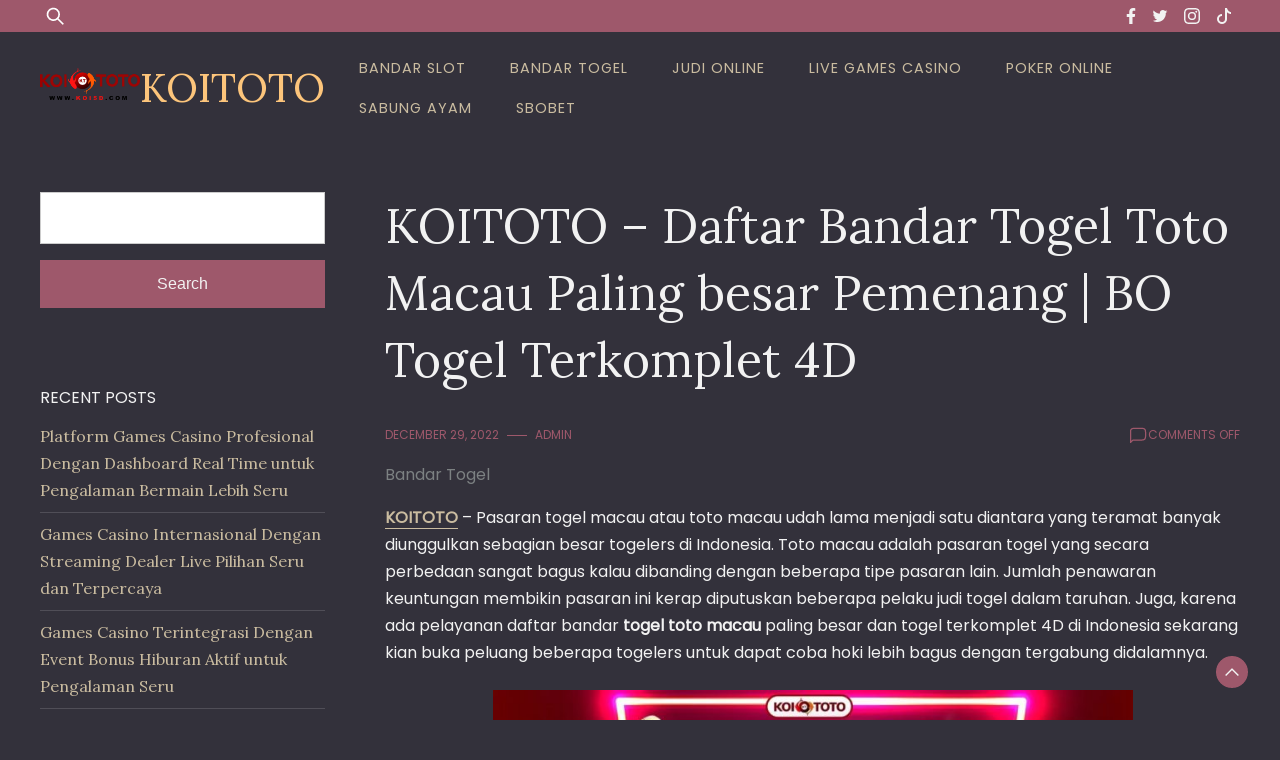

--- FILE ---
content_type: text/html; charset=UTF-8
request_url: https://futuremediaga.com/koitoto-daftar-bandar-togel-toto-macau-paling-besar-pemenang-bo-togel-terkomplet-4d/
body_size: 22610
content:


<!doctype html>
<html lang="en-US">
<head>
	<meta charset="UTF-8">
	<meta name="viewport" content="width=device-width, initial-scale=1">
	<link rel="profile" href="https://gmpg.org/xfn/11">

	<meta name='robots' content='index, follow, max-image-preview:large, max-snippet:-1, max-video-preview:-1' />

	<!-- This site is optimized with the Yoast SEO plugin v26.7 - https://yoast.com/wordpress/plugins/seo/ -->
	<title>KOITOTO - KOITOTO - Daftar Bandar Togel Toto Macau Paling besar Pemenang | BO Togel Terkomplet 4D</title>
	<meta name="description" content="KOITOTO - KOITOTO - Daftar Bandar Togel Toto Macau Paling besar Pemenang | BO Togel Terkomplet 4D" />
	<link rel="canonical" href="https://futuremediaga.com/koitoto-daftar-bandar-togel-toto-macau-paling-besar-pemenang-bo-togel-terkomplet-4d/" />
	<meta property="og:locale" content="en_US" />
	<meta property="og:type" content="article" />
	<meta property="og:title" content="KOITOTO - KOITOTO - Daftar Bandar Togel Toto Macau Paling besar Pemenang | BO Togel Terkomplet 4D" />
	<meta property="og:description" content="KOITOTO - KOITOTO - Daftar Bandar Togel Toto Macau Paling besar Pemenang | BO Togel Terkomplet 4D" />
	<meta property="og:url" content="https://futuremediaga.com/koitoto-daftar-bandar-togel-toto-macau-paling-besar-pemenang-bo-togel-terkomplet-4d/" />
	<meta property="og:site_name" content="KOITOTO" />
	<meta property="article:published_time" content="2022-12-29T03:16:46+00:00" />
	<meta property="og:image" content="https://futuremediaga.com/wp-content/uploads/2022/12/koitogel-1024x585.jpg" />
	<meta name="author" content="admin" />
	<meta name="twitter:card" content="summary_large_image" />
	<meta name="twitter:label1" content="Written by" />
	<meta name="twitter:data1" content="admin" />
	<meta name="twitter:label2" content="Est. reading time" />
	<meta name="twitter:data2" content="10 minutes" />
	<script type="application/ld+json" class="yoast-schema-graph">{"@context":"https://schema.org","@graph":[{"@type":"Article","@id":"https://futuremediaga.com/koitoto-daftar-bandar-togel-toto-macau-paling-besar-pemenang-bo-togel-terkomplet-4d/#article","isPartOf":{"@id":"https://futuremediaga.com/koitoto-daftar-bandar-togel-toto-macau-paling-besar-pemenang-bo-togel-terkomplet-4d/"},"author":{"name":"admin","@id":"https://futuremediaga.com/#/schema/person/dfa8b5054eeb4d98f5da6904a6f5dc5c"},"headline":"KOITOTO &#8211; Daftar Bandar Togel Toto Macau Paling besar Pemenang | BO Togel Terkomplet 4D","datePublished":"2022-12-29T03:16:46+00:00","mainEntityOfPage":{"@id":"https://futuremediaga.com/koitoto-daftar-bandar-togel-toto-macau-paling-besar-pemenang-bo-togel-terkomplet-4d/"},"wordCount":2071,"commentCount":0,"publisher":{"@id":"https://futuremediaga.com/#organization"},"image":{"@id":"https://futuremediaga.com/koitoto-daftar-bandar-togel-toto-macau-paling-besar-pemenang-bo-togel-terkomplet-4d/#primaryimage"},"thumbnailUrl":"https://futuremediaga.com/wp-content/uploads/2022/12/koitogel-1024x585.jpg","keywords":["bandar togel","koitoto","toto macau"],"articleSection":["Bandar Togel"],"inLanguage":"en-US"},{"@type":"WebPage","@id":"https://futuremediaga.com/koitoto-daftar-bandar-togel-toto-macau-paling-besar-pemenang-bo-togel-terkomplet-4d/","url":"https://futuremediaga.com/koitoto-daftar-bandar-togel-toto-macau-paling-besar-pemenang-bo-togel-terkomplet-4d/","name":"KOITOTO - KOITOTO - Daftar Bandar Togel Toto Macau Paling besar Pemenang | BO Togel Terkomplet 4D","isPartOf":{"@id":"https://futuremediaga.com/#website"},"primaryImageOfPage":{"@id":"https://futuremediaga.com/koitoto-daftar-bandar-togel-toto-macau-paling-besar-pemenang-bo-togel-terkomplet-4d/#primaryimage"},"image":{"@id":"https://futuremediaga.com/koitoto-daftar-bandar-togel-toto-macau-paling-besar-pemenang-bo-togel-terkomplet-4d/#primaryimage"},"thumbnailUrl":"https://futuremediaga.com/wp-content/uploads/2022/12/koitogel-1024x585.jpg","datePublished":"2022-12-29T03:16:46+00:00","description":"KOITOTO - KOITOTO - Daftar Bandar Togel Toto Macau Paling besar Pemenang | BO Togel Terkomplet 4D","breadcrumb":{"@id":"https://futuremediaga.com/koitoto-daftar-bandar-togel-toto-macau-paling-besar-pemenang-bo-togel-terkomplet-4d/#breadcrumb"},"inLanguage":"en-US","potentialAction":[{"@type":"ReadAction","target":["https://futuremediaga.com/koitoto-daftar-bandar-togel-toto-macau-paling-besar-pemenang-bo-togel-terkomplet-4d/"]}]},{"@type":"ImageObject","inLanguage":"en-US","@id":"https://futuremediaga.com/koitoto-daftar-bandar-togel-toto-macau-paling-besar-pemenang-bo-togel-terkomplet-4d/#primaryimage","url":"https://futuremediaga.com/wp-content/uploads/2022/12/koitogel.jpg","contentUrl":"https://futuremediaga.com/wp-content/uploads/2022/12/koitogel.jpg","width":1280,"height":731,"caption":"KOI5D.COM"},{"@type":"BreadcrumbList","@id":"https://futuremediaga.com/koitoto-daftar-bandar-togel-toto-macau-paling-besar-pemenang-bo-togel-terkomplet-4d/#breadcrumb","itemListElement":[{"@type":"ListItem","position":1,"name":"Home","item":"https://futuremediaga.com/"},{"@type":"ListItem","position":2,"name":"KOITOTO &#8211; Daftar Bandar Togel Toto Macau Paling besar Pemenang | BO Togel Terkomplet 4D"}]},{"@type":"WebSite","@id":"https://futuremediaga.com/#website","url":"https://futuremediaga.com/","name":"KOITOTO","description":"Bandar Toto Macau Terpercaya","publisher":{"@id":"https://futuremediaga.com/#organization"},"alternateName":"futuremediaga.com","potentialAction":[{"@type":"SearchAction","target":{"@type":"EntryPoint","urlTemplate":"https://futuremediaga.com/?s={search_term_string}"},"query-input":{"@type":"PropertyValueSpecification","valueRequired":true,"valueName":"search_term_string"}}],"inLanguage":"en-US"},{"@type":"Organization","@id":"https://futuremediaga.com/#organization","name":"KOITOTO","url":"https://futuremediaga.com/","logo":{"@type":"ImageObject","inLanguage":"en-US","@id":"https://futuremediaga.com/#/schema/logo/image/","url":"https://futuremediaga.com/wp-content/uploads/2022/12/Thor-Koi-Fix-nya.png","contentUrl":"https://futuremediaga.com/wp-content/uploads/2022/12/Thor-Koi-Fix-nya.png","width":2991,"height":964,"caption":"KOITOTO"},"image":{"@id":"https://futuremediaga.com/#/schema/logo/image/"}},{"@type":"Person","@id":"https://futuremediaga.com/#/schema/person/dfa8b5054eeb4d98f5da6904a6f5dc5c","name":"admin","image":{"@type":"ImageObject","inLanguage":"en-US","@id":"https://futuremediaga.com/#/schema/person/image/","url":"https://secure.gravatar.com/avatar/1fe761d3839e7f13d81a4c488f44bd95e142dfaf8eaf2dc464744853619f181b?s=96&d=mm&r=g","contentUrl":"https://secure.gravatar.com/avatar/1fe761d3839e7f13d81a4c488f44bd95e142dfaf8eaf2dc464744853619f181b?s=96&d=mm&r=g","caption":"admin"},"sameAs":["https://futuremediaga.com"],"url":"https://futuremediaga.com/author/admin/"}]}</script>
	<!-- / Yoast SEO plugin. -->


<link rel='dns-prefetch' href='//fonts.googleapis.com' />
<link rel="alternate" type="application/rss+xml" title="KOITOTO  &raquo; Feed" href="https://futuremediaga.com/feed/" />
<link rel="alternate" title="oEmbed (JSON)" type="application/json+oembed" href="https://futuremediaga.com/wp-json/oembed/1.0/embed?url=https%3A%2F%2Ffuturemediaga.com%2Fkoitoto-daftar-bandar-togel-toto-macau-paling-besar-pemenang-bo-togel-terkomplet-4d%2F" />
<link rel="alternate" title="oEmbed (XML)" type="text/xml+oembed" href="https://futuremediaga.com/wp-json/oembed/1.0/embed?url=https%3A%2F%2Ffuturemediaga.com%2Fkoitoto-daftar-bandar-togel-toto-macau-paling-besar-pemenang-bo-togel-terkomplet-4d%2F&#038;format=xml" />
<style id='wp-img-auto-sizes-contain-inline-css'>
img:is([sizes=auto i],[sizes^="auto," i]){contain-intrinsic-size:3000px 1500px}
/*# sourceURL=wp-img-auto-sizes-contain-inline-css */
</style>
<style id='wp-emoji-styles-inline-css'>

	img.wp-smiley, img.emoji {
		display: inline !important;
		border: none !important;
		box-shadow: none !important;
		height: 1em !important;
		width: 1em !important;
		margin: 0 0.07em !important;
		vertical-align: -0.1em !important;
		background: none !important;
		padding: 0 !important;
	}
/*# sourceURL=wp-emoji-styles-inline-css */
</style>
<style id='wp-block-library-inline-css'>
:root{--wp-block-synced-color:#7a00df;--wp-block-synced-color--rgb:122,0,223;--wp-bound-block-color:var(--wp-block-synced-color);--wp-editor-canvas-background:#ddd;--wp-admin-theme-color:#007cba;--wp-admin-theme-color--rgb:0,124,186;--wp-admin-theme-color-darker-10:#006ba1;--wp-admin-theme-color-darker-10--rgb:0,107,160.5;--wp-admin-theme-color-darker-20:#005a87;--wp-admin-theme-color-darker-20--rgb:0,90,135;--wp-admin-border-width-focus:2px}@media (min-resolution:192dpi){:root{--wp-admin-border-width-focus:1.5px}}.wp-element-button{cursor:pointer}:root .has-very-light-gray-background-color{background-color:#eee}:root .has-very-dark-gray-background-color{background-color:#313131}:root .has-very-light-gray-color{color:#eee}:root .has-very-dark-gray-color{color:#313131}:root .has-vivid-green-cyan-to-vivid-cyan-blue-gradient-background{background:linear-gradient(135deg,#00d084,#0693e3)}:root .has-purple-crush-gradient-background{background:linear-gradient(135deg,#34e2e4,#4721fb 50%,#ab1dfe)}:root .has-hazy-dawn-gradient-background{background:linear-gradient(135deg,#faaca8,#dad0ec)}:root .has-subdued-olive-gradient-background{background:linear-gradient(135deg,#fafae1,#67a671)}:root .has-atomic-cream-gradient-background{background:linear-gradient(135deg,#fdd79a,#004a59)}:root .has-nightshade-gradient-background{background:linear-gradient(135deg,#330968,#31cdcf)}:root .has-midnight-gradient-background{background:linear-gradient(135deg,#020381,#2874fc)}:root{--wp--preset--font-size--normal:16px;--wp--preset--font-size--huge:42px}.has-regular-font-size{font-size:1em}.has-larger-font-size{font-size:2.625em}.has-normal-font-size{font-size:var(--wp--preset--font-size--normal)}.has-huge-font-size{font-size:var(--wp--preset--font-size--huge)}.has-text-align-center{text-align:center}.has-text-align-left{text-align:left}.has-text-align-right{text-align:right}.has-fit-text{white-space:nowrap!important}#end-resizable-editor-section{display:none}.aligncenter{clear:both}.items-justified-left{justify-content:flex-start}.items-justified-center{justify-content:center}.items-justified-right{justify-content:flex-end}.items-justified-space-between{justify-content:space-between}.screen-reader-text{border:0;clip-path:inset(50%);height:1px;margin:-1px;overflow:hidden;padding:0;position:absolute;width:1px;word-wrap:normal!important}.screen-reader-text:focus{background-color:#ddd;clip-path:none;color:#444;display:block;font-size:1em;height:auto;left:5px;line-height:normal;padding:15px 23px 14px;text-decoration:none;top:5px;width:auto;z-index:100000}html :where(.has-border-color){border-style:solid}html :where([style*=border-top-color]){border-top-style:solid}html :where([style*=border-right-color]){border-right-style:solid}html :where([style*=border-bottom-color]){border-bottom-style:solid}html :where([style*=border-left-color]){border-left-style:solid}html :where([style*=border-width]){border-style:solid}html :where([style*=border-top-width]){border-top-style:solid}html :where([style*=border-right-width]){border-right-style:solid}html :where([style*=border-bottom-width]){border-bottom-style:solid}html :where([style*=border-left-width]){border-left-style:solid}html :where(img[class*=wp-image-]){height:auto;max-width:100%}:where(figure){margin:0 0 1em}html :where(.is-position-sticky){--wp-admin--admin-bar--position-offset:var(--wp-admin--admin-bar--height,0px)}@media screen and (max-width:600px){html :where(.is-position-sticky){--wp-admin--admin-bar--position-offset:0px}}

/*# sourceURL=wp-block-library-inline-css */
</style><style id='wp-block-archives-inline-css'>
.wp-block-archives{box-sizing:border-box}.wp-block-archives-dropdown label{display:block}
/*# sourceURL=https://futuremediaga.com/wp-includes/blocks/archives/style.min.css */
</style>
<style id='wp-block-categories-inline-css'>
.wp-block-categories{box-sizing:border-box}.wp-block-categories.alignleft{margin-right:2em}.wp-block-categories.alignright{margin-left:2em}.wp-block-categories.wp-block-categories-dropdown.aligncenter{text-align:center}.wp-block-categories .wp-block-categories__label{display:block;width:100%}
/*# sourceURL=https://futuremediaga.com/wp-includes/blocks/categories/style.min.css */
</style>
<style id='wp-block-heading-inline-css'>
h1:where(.wp-block-heading).has-background,h2:where(.wp-block-heading).has-background,h3:where(.wp-block-heading).has-background,h4:where(.wp-block-heading).has-background,h5:where(.wp-block-heading).has-background,h6:where(.wp-block-heading).has-background{padding:1.25em 2.375em}h1.has-text-align-left[style*=writing-mode]:where([style*=vertical-lr]),h1.has-text-align-right[style*=writing-mode]:where([style*=vertical-rl]),h2.has-text-align-left[style*=writing-mode]:where([style*=vertical-lr]),h2.has-text-align-right[style*=writing-mode]:where([style*=vertical-rl]),h3.has-text-align-left[style*=writing-mode]:where([style*=vertical-lr]),h3.has-text-align-right[style*=writing-mode]:where([style*=vertical-rl]),h4.has-text-align-left[style*=writing-mode]:where([style*=vertical-lr]),h4.has-text-align-right[style*=writing-mode]:where([style*=vertical-rl]),h5.has-text-align-left[style*=writing-mode]:where([style*=vertical-lr]),h5.has-text-align-right[style*=writing-mode]:where([style*=vertical-rl]),h6.has-text-align-left[style*=writing-mode]:where([style*=vertical-lr]),h6.has-text-align-right[style*=writing-mode]:where([style*=vertical-rl]){rotate:180deg}
/*# sourceURL=https://futuremediaga.com/wp-includes/blocks/heading/style.min.css */
</style>
<style id='wp-block-latest-comments-inline-css'>
ol.wp-block-latest-comments{box-sizing:border-box;margin-left:0}:where(.wp-block-latest-comments:not([style*=line-height] .wp-block-latest-comments__comment)){line-height:1.1}:where(.wp-block-latest-comments:not([style*=line-height] .wp-block-latest-comments__comment-excerpt p)){line-height:1.8}.has-dates :where(.wp-block-latest-comments:not([style*=line-height])),.has-excerpts :where(.wp-block-latest-comments:not([style*=line-height])){line-height:1.5}.wp-block-latest-comments .wp-block-latest-comments{padding-left:0}.wp-block-latest-comments__comment{list-style:none;margin-bottom:1em}.has-avatars .wp-block-latest-comments__comment{list-style:none;min-height:2.25em}.has-avatars .wp-block-latest-comments__comment .wp-block-latest-comments__comment-excerpt,.has-avatars .wp-block-latest-comments__comment .wp-block-latest-comments__comment-meta{margin-left:3.25em}.wp-block-latest-comments__comment-excerpt p{font-size:.875em;margin:.36em 0 1.4em}.wp-block-latest-comments__comment-date{display:block;font-size:.75em}.wp-block-latest-comments .avatar,.wp-block-latest-comments__comment-avatar{border-radius:1.5em;display:block;float:left;height:2.5em;margin-right:.75em;width:2.5em}.wp-block-latest-comments[class*=-font-size] a,.wp-block-latest-comments[style*=font-size] a{font-size:inherit}
/*# sourceURL=https://futuremediaga.com/wp-includes/blocks/latest-comments/style.min.css */
</style>
<style id='wp-block-latest-posts-inline-css'>
.wp-block-latest-posts{box-sizing:border-box}.wp-block-latest-posts.alignleft{margin-right:2em}.wp-block-latest-posts.alignright{margin-left:2em}.wp-block-latest-posts.wp-block-latest-posts__list{list-style:none}.wp-block-latest-posts.wp-block-latest-posts__list li{clear:both;overflow-wrap:break-word}.wp-block-latest-posts.is-grid{display:flex;flex-wrap:wrap}.wp-block-latest-posts.is-grid li{margin:0 1.25em 1.25em 0;width:100%}@media (min-width:600px){.wp-block-latest-posts.columns-2 li{width:calc(50% - .625em)}.wp-block-latest-posts.columns-2 li:nth-child(2n){margin-right:0}.wp-block-latest-posts.columns-3 li{width:calc(33.33333% - .83333em)}.wp-block-latest-posts.columns-3 li:nth-child(3n){margin-right:0}.wp-block-latest-posts.columns-4 li{width:calc(25% - .9375em)}.wp-block-latest-posts.columns-4 li:nth-child(4n){margin-right:0}.wp-block-latest-posts.columns-5 li{width:calc(20% - 1em)}.wp-block-latest-posts.columns-5 li:nth-child(5n){margin-right:0}.wp-block-latest-posts.columns-6 li{width:calc(16.66667% - 1.04167em)}.wp-block-latest-posts.columns-6 li:nth-child(6n){margin-right:0}}:root :where(.wp-block-latest-posts.is-grid){padding:0}:root :where(.wp-block-latest-posts.wp-block-latest-posts__list){padding-left:0}.wp-block-latest-posts__post-author,.wp-block-latest-posts__post-date{display:block;font-size:.8125em}.wp-block-latest-posts__post-excerpt,.wp-block-latest-posts__post-full-content{margin-bottom:1em;margin-top:.5em}.wp-block-latest-posts__featured-image a{display:inline-block}.wp-block-latest-posts__featured-image img{height:auto;max-width:100%;width:auto}.wp-block-latest-posts__featured-image.alignleft{float:left;margin-right:1em}.wp-block-latest-posts__featured-image.alignright{float:right;margin-left:1em}.wp-block-latest-posts__featured-image.aligncenter{margin-bottom:1em;text-align:center}
/*# sourceURL=https://futuremediaga.com/wp-includes/blocks/latest-posts/style.min.css */
</style>
<style id='wp-block-search-inline-css'>
.wp-block-search__button{margin-left:10px;word-break:normal}.wp-block-search__button.has-icon{line-height:0}.wp-block-search__button svg{height:1.25em;min-height:24px;min-width:24px;width:1.25em;fill:currentColor;vertical-align:text-bottom}:where(.wp-block-search__button){border:1px solid #ccc;padding:6px 10px}.wp-block-search__inside-wrapper{display:flex;flex:auto;flex-wrap:nowrap;max-width:100%}.wp-block-search__label{width:100%}.wp-block-search.wp-block-search__button-only .wp-block-search__button{box-sizing:border-box;display:flex;flex-shrink:0;justify-content:center;margin-left:0;max-width:100%}.wp-block-search.wp-block-search__button-only .wp-block-search__inside-wrapper{min-width:0!important;transition-property:width}.wp-block-search.wp-block-search__button-only .wp-block-search__input{flex-basis:100%;transition-duration:.3s}.wp-block-search.wp-block-search__button-only.wp-block-search__searchfield-hidden,.wp-block-search.wp-block-search__button-only.wp-block-search__searchfield-hidden .wp-block-search__inside-wrapper{overflow:hidden}.wp-block-search.wp-block-search__button-only.wp-block-search__searchfield-hidden .wp-block-search__input{border-left-width:0!important;border-right-width:0!important;flex-basis:0;flex-grow:0;margin:0;min-width:0!important;padding-left:0!important;padding-right:0!important;width:0!important}:where(.wp-block-search__input){appearance:none;border:1px solid #949494;flex-grow:1;font-family:inherit;font-size:inherit;font-style:inherit;font-weight:inherit;letter-spacing:inherit;line-height:inherit;margin-left:0;margin-right:0;min-width:3rem;padding:8px;text-decoration:unset!important;text-transform:inherit}:where(.wp-block-search__button-inside .wp-block-search__inside-wrapper){background-color:#fff;border:1px solid #949494;box-sizing:border-box;padding:4px}:where(.wp-block-search__button-inside .wp-block-search__inside-wrapper) .wp-block-search__input{border:none;border-radius:0;padding:0 4px}:where(.wp-block-search__button-inside .wp-block-search__inside-wrapper) .wp-block-search__input:focus{outline:none}:where(.wp-block-search__button-inside .wp-block-search__inside-wrapper) :where(.wp-block-search__button){padding:4px 8px}.wp-block-search.aligncenter .wp-block-search__inside-wrapper{margin:auto}.wp-block[data-align=right] .wp-block-search.wp-block-search__button-only .wp-block-search__inside-wrapper{float:right}
/*# sourceURL=https://futuremediaga.com/wp-includes/blocks/search/style.min.css */
</style>
<style id='wp-block-search-theme-inline-css'>
.wp-block-search .wp-block-search__label{font-weight:700}.wp-block-search__button{border:1px solid #ccc;padding:.375em .625em}
/*# sourceURL=https://futuremediaga.com/wp-includes/blocks/search/theme.min.css */
</style>
<style id='wp-block-group-inline-css'>
.wp-block-group{box-sizing:border-box}:where(.wp-block-group.wp-block-group-is-layout-constrained){position:relative}
/*# sourceURL=https://futuremediaga.com/wp-includes/blocks/group/style.min.css */
</style>
<style id='wp-block-group-theme-inline-css'>
:where(.wp-block-group.has-background){padding:1.25em 2.375em}
/*# sourceURL=https://futuremediaga.com/wp-includes/blocks/group/theme.min.css */
</style>
<style id='global-styles-inline-css'>
:root{--wp--preset--aspect-ratio--square: 1;--wp--preset--aspect-ratio--4-3: 4/3;--wp--preset--aspect-ratio--3-4: 3/4;--wp--preset--aspect-ratio--3-2: 3/2;--wp--preset--aspect-ratio--2-3: 2/3;--wp--preset--aspect-ratio--16-9: 16/9;--wp--preset--aspect-ratio--9-16: 9/16;--wp--preset--color--black: #000000;--wp--preset--color--cyan-bluish-gray: #abb8c3;--wp--preset--color--white: #ffffff;--wp--preset--color--pale-pink: #f78da7;--wp--preset--color--vivid-red: #cf2e2e;--wp--preset--color--luminous-vivid-orange: #ff6900;--wp--preset--color--luminous-vivid-amber: #fcb900;--wp--preset--color--light-green-cyan: #7bdcb5;--wp--preset--color--vivid-green-cyan: #00d084;--wp--preset--color--pale-cyan-blue: #8ed1fc;--wp--preset--color--vivid-cyan-blue: #0693e3;--wp--preset--color--vivid-purple: #9b51e0;--wp--preset--gradient--vivid-cyan-blue-to-vivid-purple: linear-gradient(135deg,rgb(6,147,227) 0%,rgb(155,81,224) 100%);--wp--preset--gradient--light-green-cyan-to-vivid-green-cyan: linear-gradient(135deg,rgb(122,220,180) 0%,rgb(0,208,130) 100%);--wp--preset--gradient--luminous-vivid-amber-to-luminous-vivid-orange: linear-gradient(135deg,rgb(252,185,0) 0%,rgb(255,105,0) 100%);--wp--preset--gradient--luminous-vivid-orange-to-vivid-red: linear-gradient(135deg,rgb(255,105,0) 0%,rgb(207,46,46) 100%);--wp--preset--gradient--very-light-gray-to-cyan-bluish-gray: linear-gradient(135deg,rgb(238,238,238) 0%,rgb(169,184,195) 100%);--wp--preset--gradient--cool-to-warm-spectrum: linear-gradient(135deg,rgb(74,234,220) 0%,rgb(151,120,209) 20%,rgb(207,42,186) 40%,rgb(238,44,130) 60%,rgb(251,105,98) 80%,rgb(254,248,76) 100%);--wp--preset--gradient--blush-light-purple: linear-gradient(135deg,rgb(255,206,236) 0%,rgb(152,150,240) 100%);--wp--preset--gradient--blush-bordeaux: linear-gradient(135deg,rgb(254,205,165) 0%,rgb(254,45,45) 50%,rgb(107,0,62) 100%);--wp--preset--gradient--luminous-dusk: linear-gradient(135deg,rgb(255,203,112) 0%,rgb(199,81,192) 50%,rgb(65,88,208) 100%);--wp--preset--gradient--pale-ocean: linear-gradient(135deg,rgb(255,245,203) 0%,rgb(182,227,212) 50%,rgb(51,167,181) 100%);--wp--preset--gradient--electric-grass: linear-gradient(135deg,rgb(202,248,128) 0%,rgb(113,206,126) 100%);--wp--preset--gradient--midnight: linear-gradient(135deg,rgb(2,3,129) 0%,rgb(40,116,252) 100%);--wp--preset--font-size--small: 13px;--wp--preset--font-size--medium: 20px;--wp--preset--font-size--large: 36px;--wp--preset--font-size--x-large: 42px;--wp--preset--spacing--20: 0.44rem;--wp--preset--spacing--30: 0.67rem;--wp--preset--spacing--40: 1rem;--wp--preset--spacing--50: 1.5rem;--wp--preset--spacing--60: 2.25rem;--wp--preset--spacing--70: 3.38rem;--wp--preset--spacing--80: 5.06rem;--wp--preset--shadow--natural: 6px 6px 9px rgba(0, 0, 0, 0.2);--wp--preset--shadow--deep: 12px 12px 50px rgba(0, 0, 0, 0.4);--wp--preset--shadow--sharp: 6px 6px 0px rgba(0, 0, 0, 0.2);--wp--preset--shadow--outlined: 6px 6px 0px -3px rgb(255, 255, 255), 6px 6px rgb(0, 0, 0);--wp--preset--shadow--crisp: 6px 6px 0px rgb(0, 0, 0);}:where(.is-layout-flex){gap: 0.5em;}:where(.is-layout-grid){gap: 0.5em;}body .is-layout-flex{display: flex;}.is-layout-flex{flex-wrap: wrap;align-items: center;}.is-layout-flex > :is(*, div){margin: 0;}body .is-layout-grid{display: grid;}.is-layout-grid > :is(*, div){margin: 0;}:where(.wp-block-columns.is-layout-flex){gap: 2em;}:where(.wp-block-columns.is-layout-grid){gap: 2em;}:where(.wp-block-post-template.is-layout-flex){gap: 1.25em;}:where(.wp-block-post-template.is-layout-grid){gap: 1.25em;}.has-black-color{color: var(--wp--preset--color--black) !important;}.has-cyan-bluish-gray-color{color: var(--wp--preset--color--cyan-bluish-gray) !important;}.has-white-color{color: var(--wp--preset--color--white) !important;}.has-pale-pink-color{color: var(--wp--preset--color--pale-pink) !important;}.has-vivid-red-color{color: var(--wp--preset--color--vivid-red) !important;}.has-luminous-vivid-orange-color{color: var(--wp--preset--color--luminous-vivid-orange) !important;}.has-luminous-vivid-amber-color{color: var(--wp--preset--color--luminous-vivid-amber) !important;}.has-light-green-cyan-color{color: var(--wp--preset--color--light-green-cyan) !important;}.has-vivid-green-cyan-color{color: var(--wp--preset--color--vivid-green-cyan) !important;}.has-pale-cyan-blue-color{color: var(--wp--preset--color--pale-cyan-blue) !important;}.has-vivid-cyan-blue-color{color: var(--wp--preset--color--vivid-cyan-blue) !important;}.has-vivid-purple-color{color: var(--wp--preset--color--vivid-purple) !important;}.has-black-background-color{background-color: var(--wp--preset--color--black) !important;}.has-cyan-bluish-gray-background-color{background-color: var(--wp--preset--color--cyan-bluish-gray) !important;}.has-white-background-color{background-color: var(--wp--preset--color--white) !important;}.has-pale-pink-background-color{background-color: var(--wp--preset--color--pale-pink) !important;}.has-vivid-red-background-color{background-color: var(--wp--preset--color--vivid-red) !important;}.has-luminous-vivid-orange-background-color{background-color: var(--wp--preset--color--luminous-vivid-orange) !important;}.has-luminous-vivid-amber-background-color{background-color: var(--wp--preset--color--luminous-vivid-amber) !important;}.has-light-green-cyan-background-color{background-color: var(--wp--preset--color--light-green-cyan) !important;}.has-vivid-green-cyan-background-color{background-color: var(--wp--preset--color--vivid-green-cyan) !important;}.has-pale-cyan-blue-background-color{background-color: var(--wp--preset--color--pale-cyan-blue) !important;}.has-vivid-cyan-blue-background-color{background-color: var(--wp--preset--color--vivid-cyan-blue) !important;}.has-vivid-purple-background-color{background-color: var(--wp--preset--color--vivid-purple) !important;}.has-black-border-color{border-color: var(--wp--preset--color--black) !important;}.has-cyan-bluish-gray-border-color{border-color: var(--wp--preset--color--cyan-bluish-gray) !important;}.has-white-border-color{border-color: var(--wp--preset--color--white) !important;}.has-pale-pink-border-color{border-color: var(--wp--preset--color--pale-pink) !important;}.has-vivid-red-border-color{border-color: var(--wp--preset--color--vivid-red) !important;}.has-luminous-vivid-orange-border-color{border-color: var(--wp--preset--color--luminous-vivid-orange) !important;}.has-luminous-vivid-amber-border-color{border-color: var(--wp--preset--color--luminous-vivid-amber) !important;}.has-light-green-cyan-border-color{border-color: var(--wp--preset--color--light-green-cyan) !important;}.has-vivid-green-cyan-border-color{border-color: var(--wp--preset--color--vivid-green-cyan) !important;}.has-pale-cyan-blue-border-color{border-color: var(--wp--preset--color--pale-cyan-blue) !important;}.has-vivid-cyan-blue-border-color{border-color: var(--wp--preset--color--vivid-cyan-blue) !important;}.has-vivid-purple-border-color{border-color: var(--wp--preset--color--vivid-purple) !important;}.has-vivid-cyan-blue-to-vivid-purple-gradient-background{background: var(--wp--preset--gradient--vivid-cyan-blue-to-vivid-purple) !important;}.has-light-green-cyan-to-vivid-green-cyan-gradient-background{background: var(--wp--preset--gradient--light-green-cyan-to-vivid-green-cyan) !important;}.has-luminous-vivid-amber-to-luminous-vivid-orange-gradient-background{background: var(--wp--preset--gradient--luminous-vivid-amber-to-luminous-vivid-orange) !important;}.has-luminous-vivid-orange-to-vivid-red-gradient-background{background: var(--wp--preset--gradient--luminous-vivid-orange-to-vivid-red) !important;}.has-very-light-gray-to-cyan-bluish-gray-gradient-background{background: var(--wp--preset--gradient--very-light-gray-to-cyan-bluish-gray) !important;}.has-cool-to-warm-spectrum-gradient-background{background: var(--wp--preset--gradient--cool-to-warm-spectrum) !important;}.has-blush-light-purple-gradient-background{background: var(--wp--preset--gradient--blush-light-purple) !important;}.has-blush-bordeaux-gradient-background{background: var(--wp--preset--gradient--blush-bordeaux) !important;}.has-luminous-dusk-gradient-background{background: var(--wp--preset--gradient--luminous-dusk) !important;}.has-pale-ocean-gradient-background{background: var(--wp--preset--gradient--pale-ocean) !important;}.has-electric-grass-gradient-background{background: var(--wp--preset--gradient--electric-grass) !important;}.has-midnight-gradient-background{background: var(--wp--preset--gradient--midnight) !important;}.has-small-font-size{font-size: var(--wp--preset--font-size--small) !important;}.has-medium-font-size{font-size: var(--wp--preset--font-size--medium) !important;}.has-large-font-size{font-size: var(--wp--preset--font-size--large) !important;}.has-x-large-font-size{font-size: var(--wp--preset--font-size--x-large) !important;}
/*# sourceURL=global-styles-inline-css */
</style>

<style id='classic-theme-styles-inline-css'>
/*! This file is auto-generated */
.wp-block-button__link{color:#fff;background-color:#32373c;border-radius:9999px;box-shadow:none;text-decoration:none;padding:calc(.667em + 2px) calc(1.333em + 2px);font-size:1.125em}.wp-block-file__button{background:#32373c;color:#fff;text-decoration:none}
/*# sourceURL=/wp-includes/css/classic-themes.min.css */
</style>
<link rel='stylesheet' id='dashicons-css' href='https://futuremediaga.com/wp-includes/css/dashicons.min.css?ver=6.9' media='all' />
<link rel='stylesheet' id='admin-bar-css' href='https://futuremediaga.com/wp-includes/css/admin-bar.min.css?ver=6.9' media='all' />
<style id='admin-bar-inline-css'>

    /* Hide CanvasJS credits for P404 charts specifically */
    #p404RedirectChart .canvasjs-chart-credit {
        display: none !important;
    }
    
    #p404RedirectChart canvas {
        border-radius: 6px;
    }

    .p404-redirect-adminbar-weekly-title {
        font-weight: bold;
        font-size: 14px;
        color: #fff;
        margin-bottom: 6px;
    }

    #wpadminbar #wp-admin-bar-p404_free_top_button .ab-icon:before {
        content: "\f103";
        color: #dc3545;
        top: 3px;
    }
    
    #wp-admin-bar-p404_free_top_button .ab-item {
        min-width: 80px !important;
        padding: 0px !important;
    }
    
    /* Ensure proper positioning and z-index for P404 dropdown */
    .p404-redirect-adminbar-dropdown-wrap { 
        min-width: 0; 
        padding: 0;
        position: static !important;
    }
    
    #wpadminbar #wp-admin-bar-p404_free_top_button_dropdown {
        position: static !important;
    }
    
    #wpadminbar #wp-admin-bar-p404_free_top_button_dropdown .ab-item {
        padding: 0 !important;
        margin: 0 !important;
    }
    
    .p404-redirect-dropdown-container {
        min-width: 340px;
        padding: 18px 18px 12px 18px;
        background: #23282d !important;
        color: #fff;
        border-radius: 12px;
        box-shadow: 0 8px 32px rgba(0,0,0,0.25);
        margin-top: 10px;
        position: relative !important;
        z-index: 999999 !important;
        display: block !important;
        border: 1px solid #444;
    }
    
    /* Ensure P404 dropdown appears on hover */
    #wpadminbar #wp-admin-bar-p404_free_top_button .p404-redirect-dropdown-container { 
        display: none !important;
    }
    
    #wpadminbar #wp-admin-bar-p404_free_top_button:hover .p404-redirect-dropdown-container { 
        display: block !important;
    }
    
    #wpadminbar #wp-admin-bar-p404_free_top_button:hover #wp-admin-bar-p404_free_top_button_dropdown .p404-redirect-dropdown-container {
        display: block !important;
    }
    
    .p404-redirect-card {
        background: #2c3338;
        border-radius: 8px;
        padding: 18px 18px 12px 18px;
        box-shadow: 0 2px 8px rgba(0,0,0,0.07);
        display: flex;
        flex-direction: column;
        align-items: flex-start;
        border: 1px solid #444;
    }
    
    .p404-redirect-btn {
        display: inline-block;
        background: #dc3545;
        color: #fff !important;
        font-weight: bold;
        padding: 5px 22px;
        border-radius: 8px;
        text-decoration: none;
        font-size: 17px;
        transition: background 0.2s, box-shadow 0.2s;
        margin-top: 8px;
        box-shadow: 0 2px 8px rgba(220,53,69,0.15);
        text-align: center;
        line-height: 1.6;
    }
    
    .p404-redirect-btn:hover {
        background: #c82333;
        color: #fff !important;
        box-shadow: 0 4px 16px rgba(220,53,69,0.25);
    }
    
    /* Prevent conflicts with other admin bar dropdowns */
    #wpadminbar .ab-top-menu > li:hover > .ab-item,
    #wpadminbar .ab-top-menu > li.hover > .ab-item {
        z-index: auto;
    }
    
    #wpadminbar #wp-admin-bar-p404_free_top_button:hover > .ab-item {
        z-index: 999998 !important;
    }
    
/*# sourceURL=admin-bar-inline-css */
</style>
<link rel='stylesheet' id='dusky-blog-css' href='https://futuremediaga.com/wp-content/themes/dusky-blog/style.css?ver=1.0.4' media='all' />
<style id='dusky-blog-inline-css'>
body,.site-header{background:#33313b;}
:root { --site-title-color: #fdc57b; }
:root { --secondary-color: #9e586b; }
:root { --primary-color: #cabca0; }
:root { --light-color: #f2f2f2; }
:root { --grey-color: #7c8182; }
:root { --dark-color: #33313b; }
:root { --site-identity-font-family: Lora; }
:root { --primary-font: Poppins; }
:root { --secondary-font: Lora; }
:root { --logo-size: 100px; }
:root { --site-identity-font-size: 40px; }
html,body{font-size:16px;}
:root { --font-weight: 400; }
:root { --line-height: 1.7; }
:root { --container-width: 1400px; }
/*# sourceURL=dusky-blog-inline-css */
</style>
<link rel='stylesheet' id='google-fonts-css' href='https://fonts.googleapis.com/css?family=Poppins%7CLora' media='all' />
<script src="https://futuremediaga.com/wp-includes/js/jquery/jquery.min.js?ver=3.7.1" id="jquery-core-js"></script>
<script src="https://futuremediaga.com/wp-includes/js/jquery/jquery-migrate.min.js?ver=3.4.1" id="jquery-migrate-js"></script>
<link rel="https://api.w.org/" href="https://futuremediaga.com/wp-json/" /><link rel="alternate" title="JSON" type="application/json" href="https://futuremediaga.com/wp-json/wp/v2/posts/144" /><link rel="EditURI" type="application/rsd+xml" title="RSD" href="https://futuremediaga.com/xmlrpc.php?rsd" />
<meta name="generator" content="WordPress 6.9" />
<link rel='shortlink' href='https://futuremediaga.com/?p=144' />
<link rel="icon" href="https://futuremediaga.com/wp-content/uploads/2022/12/cropped-Thor-Fix-Nya-32x32.png" sizes="32x32" />
<link rel="icon" href="https://futuremediaga.com/wp-content/uploads/2022/12/cropped-Thor-Fix-Nya-192x192.png" sizes="192x192" />
<link rel="apple-touch-icon" href="https://futuremediaga.com/wp-content/uploads/2022/12/cropped-Thor-Fix-Nya-180x180.png" />
<meta name="msapplication-TileImage" content="https://futuremediaga.com/wp-content/uploads/2022/12/cropped-Thor-Fix-Nya-270x270.png" />
</head>

<body class="wp-singular post-template-default single single-post postid-144 single-format-standard wp-custom-logo wp-embed-responsive wp-theme-dusky-blog">
	<a class="skip-link screen-reader-text" href="#primary">Skip to content</a>

	
		<header id="masthead" class="site-header sticky-header">


	
	<!-- top-bar -->
	<div class="top-bar">
		<div class="container">
			<div class="top-wrapper">
				<div class="top-search"><form role="search" method="get" class="search-form" action="https://futuremediaga.com/">
				<label>
					<span class="screen-reader-text">Search for:</span>
					<input type="search" class="search-field" placeholder="Search &hellip;" value="" name="s" />
				</label>
				<input type="submit" class="search-submit" value="Search" />
			</form></div>
				



	<!-- social links -->
	<div class="social-links">
		<ul class="list-group list-group-horizontal list-inline">

			
				<li class="social-share-list list-group-item facebook-svg">
					<a target="_blank" href="https://facebook.com/prediktordewahoki">
					<svg xmlns="http://www.w3.org/2000/svg" viewBox="0 0 320 512"><path d="M279.14 288l14.22-92.66h-88.91v-60.13c0-25.35 12.42-50.06 52.24-50.06h40.42V6.26S260.43 0 225.36 0c-73.22 0-121.08 44.38-121.08 124.72v70.62H22.89V288h81.39v224h100.17V288z"></path></svg>
					</a>
				</li>
			
			
							<li class="social-share-list list-group-item twitter-svg">
					<a target="_blank" href="https://twitter.com/koitogel">
					<svg version="1.1" viewBox="0 0 512 512" width="512px" xml:space="preserve" xmlns="http://www.w3.org/2000/svg" xmlns:xlink="http://www.w3.org/1999/xlink"><path d="M492,109.5c-17.4,7.7-36,12.9-55.6,15.3c20-12,35.4-31,42.6-53.6c-18.7,11.1-39.4,19.2-61.5,23.5  C399.8,75.8,374.6,64,346.8,64c-53.5,0-96.8,43.4-96.8,96.9c0,7.6,0.8,15,2.5,22.1C172,179,100.6,140.4,52.9,81.7  c-8.3,14.3-13.1,31-13.1,48.7c0,33.6,17.1,63.3,43.1,80.7C67,210.7,52,206.3,39,199c0,0.4,0,0.8,0,1.2c0,47,33.4,86.1,77.7,95  c-8.1,2.2-16.7,3.4-25.5,3.4c-6.2,0-12.3-0.6-18.2-1.8c12.3,38.5,48.1,66.5,90.5,67.3c-33.1,26-74.9,41.5-120.3,41.5  c-7.8,0-15.5-0.5-23.1-1.4C62.9,432,113.8,448,168.4,448C346.6,448,444,300.3,444,172.2c0-4.2-0.1-8.4-0.3-12.5  C462.6,146,479,128.9,492,109.5z"></path></svg>
					</a>
				</li>
			
							<li class="social-share-list list-group-item instagram-svg">
					<a target="_blank" href="https://instagram.com/koitogel">
					<svg xmlns="http://www.w3.org/2000/svg" width="16" height="16" fill="currentColor" class="bi bi-instagram" viewBox="0 0 16 16"> <path d="M8 0C5.829 0 5.556.01 4.703.048 3.85.088 3.269.222 2.76.42a3.917 3.917 0 0 0-1.417.923A3.927 3.927 0 0 0 .42 2.76C.222 3.268.087 3.85.048 4.7.01 5.555 0 5.827 0 8.001c0 2.172.01 2.444.048 3.297.04.852.174 1.433.372 1.942.205.526.478.972.923 1.417.444.445.89.719 1.416.923.51.198 1.09.333 1.942.372C5.555 15.99 5.827 16 8 16s2.444-.01 3.298-.048c.851-.04 1.434-.174 1.943-.372a3.916 3.916 0 0 0 1.416-.923c.445-.445.718-.891.923-1.417.197-.509.332-1.09.372-1.942C15.99 10.445 16 10.173 16 8s-.01-2.445-.048-3.299c-.04-.851-.175-1.433-.372-1.941a3.926 3.926 0 0 0-.923-1.417A3.911 3.911 0 0 0 13.24.42c-.51-.198-1.092-.333-1.943-.372C10.443.01 10.172 0 7.998 0h.003zm-.717 1.442h.718c2.136 0 2.389.007 3.232.046.78.035 1.204.166 1.486.275.373.145.64.319.92.599.28.28.453.546.598.92.11.281.24.705.275 1.485.039.843.047 1.096.047 3.231s-.008 2.389-.047 3.232c-.035.78-.166 1.203-.275 1.485a2.47 2.47 0 0 1-.599.919c-.28.28-.546.453-.92.598-.28.11-.704.24-1.485.276-.843.038-1.096.047-3.232.047s-2.39-.009-3.233-.047c-.78-.036-1.203-.166-1.485-.276a2.478 2.478 0 0 1-.92-.598 2.48 2.48 0 0 1-.6-.92c-.109-.281-.24-.705-.275-1.485-.038-.843-.046-1.096-.046-3.233 0-2.136.008-2.388.046-3.231.036-.78.166-1.204.276-1.486.145-.373.319-.64.599-.92.28-.28.546-.453.92-.598.282-.11.705-.24 1.485-.276.738-.034 1.024-.044 2.515-.045v.002zm4.988 1.328a.96.96 0 1 0 0 1.92.96.96 0 0 0 0-1.92zm-4.27 1.122a4.109 4.109 0 1 0 0 8.217 4.109 4.109 0 0 0 0-8.217zm0 1.441a2.667 2.667 0 1 1 0 5.334 2.667 2.667 0 0 1 0-5.334z"></path> </svg>
					</a>
				</li>
			
			
			
			
				<li class="social-share-list list-group-item tiktok-svg">
					<a target="_blank" href="https://twitter.com/koitogel">
					<svg xmlns="http://www.w3.org/2000/svg" width="16" height="16" fill="currentColor" class="bi bi-tiktok" viewBox="0 0 16 16"> <path d="M9 0h1.98c.144.715.54 1.617 1.235 2.512C12.895 3.389 13.797 4 15 4v2c-1.753 0-3.07-.814-4-1.829V11a5 5 0 1 1-5-5v2a3 3 0 1 0 3 3V0Z"></path> </svg>
					</a>
				</li>
			
		</ul>
	</div>
	<!-- social links -->
			</div>
		</div>
	</div>
	<!-- top-bar -->



	
		<div class="header-wrapper">
		<div class="container">
			<div class="site-header-wrapper">
				<div class="site-branding">
					
					<a href="https://futuremediaga.com/" class="custom-logo-link" rel="home"><img width="2991" height="964" src="https://futuremediaga.com/wp-content/uploads/2022/12/Thor-Koi-Fix-nya.png" class="custom-logo" alt="KOITOTO" decoding="async" fetchpriority="high" srcset="https://futuremediaga.com/wp-content/uploads/2022/12/Thor-Koi-Fix-nya.png 2991w, https://futuremediaga.com/wp-content/uploads/2022/12/Thor-Koi-Fix-nya-300x97.png 300w, https://futuremediaga.com/wp-content/uploads/2022/12/Thor-Koi-Fix-nya-1024x330.png 1024w, https://futuremediaga.com/wp-content/uploads/2022/12/Thor-Koi-Fix-nya-768x248.png 768w, https://futuremediaga.com/wp-content/uploads/2022/12/Thor-Koi-Fix-nya-1536x495.png 1536w, https://futuremediaga.com/wp-content/uploads/2022/12/Thor-Koi-Fix-nya-2048x660.png 2048w" sizes="(max-width: 2991px) 100vw, 2991px" /></a>						
						<div class="site-identity">

															<div class="site-title">
									<a href="https://futuremediaga.com/" rel="home" class="logo">KOITOTO </a>
								</div>
							

																				</div>
					
				</div><!-- .site-branding -->

				<nav id="site-navigation" class="main-navigation">
					<button id="nav-icon3" class="menu-toggle" aria-controls="primary-menu" aria-expanded="false">
						
  <span></span>
  <span></span>
  <span></span>
  <span></span>
					</button>
					<div class="menu-home-container"><ul id="primary-menu" class="menu"><li id="menu-item-7966" class="menu-item menu-item-type-taxonomy menu-item-object-category menu-item-7966"><a href="https://futuremediaga.com/category/bandar-slot/">Bandar Slot</a></li>
<li id="menu-item-7967" class="menu-item menu-item-type-taxonomy menu-item-object-category current-post-ancestor current-menu-parent current-post-parent menu-item-7967"><a href="https://futuremediaga.com/category/bandar-togel/">Bandar Togel</a></li>
<li id="menu-item-7968" class="menu-item menu-item-type-taxonomy menu-item-object-category menu-item-7968"><a href="https://futuremediaga.com/category/judi-online/">Judi Online</a></li>
<li id="menu-item-7969" class="menu-item menu-item-type-taxonomy menu-item-object-category menu-item-7969"><a href="https://futuremediaga.com/category/live-games-casino/">Live Games Casino</a></li>
<li id="menu-item-7970" class="menu-item menu-item-type-taxonomy menu-item-object-category menu-item-7970"><a href="https://futuremediaga.com/category/poker-online/">Poker Online</a></li>
<li id="menu-item-7971" class="menu-item menu-item-type-taxonomy menu-item-object-category menu-item-7971"><a href="https://futuremediaga.com/category/sabung-ayam/">Sabung Ayam</a></li>
<li id="menu-item-7972" class="menu-item menu-item-type-taxonomy menu-item-object-category menu-item-7972"><a href="https://futuremediaga.com/category/sbobet/">Sbobet</a></li>
</ul></div>				</nav><!-- #site-navigation -->
			</div>
		</div>
		</div>
	</header><!-- #masthead -->

	

<div id="primary" class="inside-page content-area">
    <div class="container">
        <div class="main-wrapper">
                <section class="page-section full-width-view">
                    <div class="detail-content">

                                                    


<h1 class="page-title">KOITOTO &#8211; Daftar Bandar Togel Toto Macau Paling besar Pemenang | BO Togel Terkomplet 4D</h1>

<div class="single-post">
    


<div class="post-content">

    <div class="ihead info">
        <ul class="list-inline">
                         
                                <li class="post-date"><i class="icon-calendar"></i> <a
                    href="https://futuremediaga.com/2022/12/29/">December 29, 2022</a>
                </li>
            
                            
                <li class="post-author"><i class="icon-user"></i>
                    <a class="url fn n" href="https://futuremediaga.com/author/admin/">
                                                                            <div class="author-image">
                                                            </div>
                                                admin                    </a>
                </li>
            
            </ul>


                            <span class="comments">
                            <svg width="20px" height="20px" viewBox="0 0 24 24" id="magicoon-Regular" xmlns="http://www.w3.org/2000/svg"><g id="comment-Regular"><path id="comment-Regular-2" data-name="comment-Regular" class="cls-1" d="M17,3.25H7A4.756,4.756,0,0,0,2.25,8V21a.75.75,0,0,0,1.28.53l2.414-2.414a1.246,1.246,0,0,1,.885-.366H17A4.756,4.756,0,0,0,21.75,14V8A4.756,4.756,0,0,0,17,3.25ZM20.25,14A3.254,3.254,0,0,1,17,17.25H6.829a2.73,2.73,0,0,0-1.945.806L3.75,19.189V8A3.254,3.254,0,0,1,7,4.75H17A3.254,3.254,0,0,1,20.25,8Z"/></g></svg>
                                <span>Comments Off<span class="screen-reader-text"> on KOITOTO &#8211; Daftar Bandar Togel Toto Macau Paling besar Pemenang | BO Togel Terkomplet 4D</span></span>                            </span>


                    
        
    </div>


                        
                            <div class="category"> 
                                            <a href="https://futuremediaga.com/category/bandar-togel/">Bandar Togel</a>
                                    </div>
            
        
         
        


    
                

    <article>
        
        <div class="inner-article-content">
        <p><strong><a href="https://futuremediaga.com/">KOITOTO</a></strong> &#8211; Pasaran togel macau atau toto macau udah lama menjadi satu diantara yang teramat banyak diunggulkan sebagian besar togelers di Indonesia. Toto macau adalah pasaran togel yang secara perbedaan sangat bagus kalau dibanding dengan beberapa tipe pasaran lain. Jumlah penawaran keuntungan membikin pasaran ini kerap diputuskan beberapa pelaku judi togel dalam taruhan. Juga, karena ada pelayanan daftar bandar <strong>togel toto macau</strong> paling besar dan togel terkomplet 4D di Indonesia sekarang kian buka peluang beberapa togelers untuk dapat coba hoki lebih bagus dengan tergabung didalamnya.</p>
<p><img decoding="async" class="aligncenter wp-image-18 size-large" src="https://futuremediaga.com/wp-content/uploads/2022/12/koitogel-1024x585.jpg" alt="KOI5D.COM" width="640" height="366" srcset="https://futuremediaga.com/wp-content/uploads/2022/12/koitogel-1024x585.jpg 1024w, https://futuremediaga.com/wp-content/uploads/2022/12/koitogel-300x171.jpg 300w, https://futuremediaga.com/wp-content/uploads/2022/12/koitogel-768x439.jpg 768w, https://futuremediaga.com/wp-content/uploads/2022/12/koitogel.jpg 1280w" sizes="(max-width: 640px) 100vw, 640px" /></p>
<p>Bandar togel toto macau paling besar mendatangkan service judi togel macau terbaik dengan beberapa keuntungan menarik. Karena cukup disukainya pasaran macau dalam industri judi togel, terang membikin beberapa agen judi <strong><a href="https://futuremediaga.com/">togel online</a></strong> mempunyai gagasan tampilkan pelayanan judi togel macau, meskipun kualitas yang didatangkan masing-masing bandar berlainan. Tapi, kalau pilih tergabung dengan bandar togel macau paling besar sekalian bo togel terkomplet 4D paling dipercaya di Indonesia, siapa-siapa saja begitu berkesempatan peroleh keuntungan yang besar saat bermain judi togel.</p>
<p>Nach, karena ada saran daftar bandar togel toto macau paling besar serta paling dipercaya sekarang, semestinya beberapa togelers tak butuh terasa sukar buat coba tiap hoki terbaik dalam permainkan <strong>pasaran toto macau</strong>. Ditambah lagi, selainnya mendatangkan service judi togel macau terhebat, bandar toto macau paling besar pula pastilah menjajakan juga bervariasi banyak penawaran yang menarik seperti disc. togel 4D paling besar, macam tipe permainan toto macau yang komplet sampai agunan kesempatan menang yang begitu besar.</p>
<h2>Info Bandar Togel Toto Macau Paling besar di Indonesia</h2>
<p>Ketenaran judi togel macau di Indonesia tentu sudah membuat sejumlah juga biro judi togel online yang mendatangkan pasaran menarik yang satu berikut. Meski demikian, keuntungan paling besar dan layanan pelayanan judi togel macau terbaik tidak dapat anda temukan kalau tak coba masuk dengan bandar togel toto macau paling besar dan dapat dipercaya di Indonesia. Karena itu anda harus taruhan judi togel macau dengan masuk atau joint di bandar toto macau paling besar sebab bisa ditetapkan akan berikan keberuntungan yang lebih bagus buat anda.<br />
Oleh karenanya, supaya anda dapat bertambah sangat percaya dan suka mencoba, lebih bagus jika bagaimana anda sendiri ketahui dahulu data bandar togel toto macau paling besar di Indonesia. Argumennya lantaran tiap-tiap apa saja yang anda dapat peroleh di bandar toto macau opsi terhebat itu tentunya belum pasti bisa ditemui juga kalau tergabung dengan broker judi toto macau lain. Berikut kami jelaskan info badar togel toto macau paling besar di Indonesia yang harus anda pahami salah satunya:</p>
<p>• Metode Pembayaran dan Minimum Deposit<br />
Bandar togel toto macau paling besar tidak semata-mata mempunyai penawaran service judi togel macau terbaik dengan keuntungan paling besar saja. Sebab lebih pada itu, bandar toto macau paling besar dan paling dipercaya pun mendatangkan mekanisme service deposit terpilih untuk memperingan anggota melaksanakan taruhan judi togel. Karena banyak ada pilihan cara pembayaran disiapkan bandar togel macau mulai dari e-wallet, pulsa sampai rekening bank. Gak itu saja, juga faksi bandar togel macau bisa dipercaya pun memberinya sedikitnya deposit paling murah maka bermain togel dapat bikin anggota irit modal.</p>
<p>• Jenis Permainan Togel Macau Terhebat<br />
Pasaran togel macam apa saja sesungguhnya punyai atau siapkan banyak jenis beberapa jenis permainan togelnya masing-masing. Tidak kecuali juga buat pasaran toto macau yang sejauh ini kerap menjadi favorite banyak togel mania di Indonesia. Apa lagi, kalau anda tergabung dengan bandar togel toto macau paling besar serta dapat dipercaya, terang anda bakal mendapati semakin banyak macam permainan togel terunggul seperti 4D, togel tusuk bebas, tusuk tepat, macau 2D serta macam-macam yang lain sangat bagus untuk kedepannya anda coba.</p>
<p>• Hadiah Togel 4D<br />
Data menarik yang lain dari bandar togel toto macau paling besar di Indonesia merupakan tersedianya hadiah togel 4D. Sama seperti yang kita pahami selama ini, permainan atau taruhan togel model 4D kerap menjadi yang sangat diunggulkan serta banyak dimainkan banyak penjudi. Dipicu menyaratkan pasang 4 nomor hoki yang lebih susah, karena itu tidaklah heran kalau keuntungan yang dijajakan lantas makin besar. Seperti yang bakal anda dapatkan pada broker judi toto macau paling besar dan paling dipercaya, di mana dengan permainkan togel type 4D di pasaran macau, pemain dapat berkesempatan dan punya kesempatan peroleh hadiah togel 4D paling besar.</p>
<p>• Pasaran Togel Terunggul Lain<br />
Walaupun namanya yakni bandar togel toto macau paling besar, akan tetapi tak berarti pasaran yang disajikan cuman toto macau saja. Sampai, buat jamin kepuasan anggotanya, faksi bandar toto macau lantas memberikan juga jejeran pasaran togel terbaik serta termasyhur lain seperti togel sgp, hk pools, Sydney pools, togel Cambodia ataupun macam-macam lain yang masih ada banyak.</p>
<p>• Jam Operasional<br />
Adapun data menarik lain bandar togel toto macau paling besar dan paling dipercaya adalah dari jam operasinya. Tak seperti pada biasanya bandar toto macau lain, bandar togel macau paling besar pastilah terus sempurna dan optimal di dalam mendatangkan service taruhan dengan jam operasional 24 jam. Kelebihan itu membuat beberapa penjudi dapat main taruhan judi togel macau dengan enteng dan bebas setiap saat tak ada ketergantungan perkara waktu.</p>
<h2>Tehnik Penting Dalam Main Judi Togel Online di Bandar Togel Toto Macau Indonesia</h2>
<p>Main judi togel toto macau sebetulnya hampir mendekati sebagai halnya mainkan togel di pasaran model lain. Pastinya, ada sekian banyak tehnik penting yang perlu didapati banyak penjudi sebelumnya mengawalinya maka tak kan mendapati banyak kepelikan pada nanti saat mencoba. Ditambah lagi, dengan ada banyaknya bandar toto macau waktu ini kadang-kadang bikin sukar sejumlah bettor mendapati bandar yang mana sangat tepat serta amat direferensikan. Supaya benar ketika dapat mencoba, baca sejumlah tehnik penting ini di saat main judi togel online di bandar toto macau Indonesia, diantaranya:</p>
<p>• Memahami Tiap Type Permainan Togel Macau<br />
Pasaran togel toto macau tak tidak sama perihalnya dengan sejumlah macam-macam pasaran togel yang lain ada. Masalahnya di dalam pasaran togel macau lantas anda pasti mendapatkan banyak macam jenis permainan togel buat anda peroleh yang pasti atraktif sekali lantaran tidak sama. Nach, kalau anda kenal banyak berkaitan macam-macam permainan togel macau, bukan tak bisa anda juga akan tambah gampang mainkan perjudian togel macau yang paling cocok buat anda coba semua peruntungannya.</p>
<p>• Pasang Taruhan dengan Modal yang Cukup<br />
Tehnik yang penting buat anda lihat saat bermain di bandar togel toto macau yaitu memasangkan taruhan bermodal yang memenuhi. Pentingnya melaksanakan taruhan bermodal yang lebih kecil tentunya sangatlah berpengaruh di hasil yang anda dapatkan kedepan saat bermain togel macau. Dengan mengaplikasikan cara itu, karena itu dapat ditetapkan anda akan tambah luput dari yang bernama rugi, terutama jika kapan saja kalah.</p>
<p>• Ketahui dengan Baik Pasaran Toto Macau serta Ketentuan Taruhannya<br />
Saat anda mau mainkan judi togel online pasaran macau di bandar togel toto macau Indonesia, pasti anda lantas perlu mengerti secara baik pasaran toto macau tersebut. Jadi contoh, anda harus mengetahui kapan skedul keluaran pasaran macau sehingga dapat mempermudah anda untuk mengikut live draw atau cari tahu keluaran hasil toto macau. Dalam pada itu, ada aturan-aturan taruhan judi togel macau yang anda sebaiknya ketahui sebagai halnya seperti main togel pasaran lain secara umum.</p>
<p>• Cari Tahu Prakiraan serta Hasil Keluaran Macau<br />
Mengenai panduan yang palinglah penting seterusnya untuk anda yang main di bandar togel toto macau yakni selalu cari tahu ramalan ataupun keluaran hasil macau. Keutamaan buat anda mengerti perkiraan macau sebab bisa membuat lebih mudah anda dalam peroleh lukisan pemunculan angka di keluaran macau ini hari atau di era sesudah itu. Dan pentingnya mengenal serta membaca keluaran hasil macau disebabkan anda akan bertambah tahu angka berapapun yang udah muncul atau keluar di masa sebelumnya hingga anda dapat mendapatkan dan mendapat angka terbaik.</p>
<h2>Keuntungan Bila Bermain di Bandar Togel Toto Macau Sah dan Paling dipercaya</h2>
<p>Waktu ini, bermain judi toto macau telah tak kembali mempersulit banyak bettor atau togelers sebab sudahlah banyak banyak juga bandar togel di internet sediakan service pasang taruhan pasaran terunggul yang satu berikut. Ditambah lagi, kebanyakan sampai sebagian besar pencinta togel jelas membutuhkan untuk bermain judi togel pada pasaran toto macau sebab sangat atraktif, memberi penawaran kesempatan menang s/d keuntungan yang begitu besar. Apa lagi, apabila anda main di bandar togel toto macau sah dan dapat dipercaya, pasti makin bertambah keuntungan dapat anda dapatkan salah satunya:</p>
<p>• Prediksi Togel Harian yang Ditanggung Tepat<br />
Satu diantara untungnya jikamana anda main di bandar togel toto macau sah serta dapat dipercaya pastinya lantaran perkiraan togel harian yang ditanggung selalu presisi. Bandar toto macau siapkan prakiraan togel macau dalam tiap harinya untuk maksud memberi keluasaan banyak bettor mengenali kemungkinan keberadaan angka macau selanjutnya hingga dapat ditanggung lebih membantu anda mendapat kapasitas kemenangan yang besar dengan tebakan yang tepat juga tepat.</p>
<p>• Proses Penarikan serta Deposit Cepat<br />
Service transaksi bisnis yang disajikan bandar togel toto macau sah dan paling dipercaya ditanggung terus cepat maka memberi kepuasan beberapa penjudi, entahlah itu deposit ataupun penarikan atau withdraw. Proses deposit yang cepat tentunya meringankan penjudi untuk langsung dapat memasangkan taruhan togel macau. Sedang, proses penarikan yang cepat pun tidak membuat banyak pemain atau anggota tunggu lama kalau pengin menguangkan pembayaran hasil dari kemenangan judi togel toto macau didalamnya.</p>
<p>• Setiap Kemenangan Ditanggung Dilunasi<br />
Akan halnya keuntungan yang lain yang menarik bakalan anda menangi bila main di bandar togel toto macau sah bisa dipercaya yakni tiap-tiap kemenangan yang selalu ditanggung dibayarkan. Untuk faksi agen judi togel sendiri, berikan bayaran kemenangan buat anggota yaitu satu wujud keyakinan yang dibuat biar beberapa bettor senang dengan apa saja service yang disajikan. Karena beberapa bandar togel lain sediakan service judi togel macau namun kadang-kadang tidak dengan pembayaran yang sesuai yang ada maka kurang mengesankan pesertanya.</p>
<h2>
Bandar Togel Toto Macau Dapat dipercaya dengan Hadiah Paling besar 4D 10 Juta</h2>
<p>Selaku pemasok taruhan toto macau yang paling recommended, tentu bandar togel toto macau paling dipercaya selalu mengesankan masalah dalam berikan bermacam keuntungan untuk beberapa member-nya. Maka itu, bermain judi togel macau penting pilih broker judi yang dapat dipercaya lantaran tak kan membuat anda jadi bettor sukar terima banyak keuntungan yang besar. Misalkan saja, anda selalu punya kesempatan menggapai hadiah paling besar 4D sampai 10 juta rupiah dari kemenangan yang nanti anda raih.</p>
<p>Kesempatan memperoleh hadiah paling besar 10 juta pada taruhan togel 4D ini jadi satu bukti jika bandar togel toto macau dapat dipercaya tidak &#8220;setengah-setengah&#8221; memberi sejumlah keuntungan serta kepuasan buat anggotanya. Nach, kalau anda menghendaki hadiah paling besar sampai 10 juta rupiah, tentu saja anda perlu permainkan taruhan togel macau type 4D walaupun dengan sekurang-kurangnya deposit serta bet paling murah. Kecuali hadiah paling besar 4D 10 juta, anda juga yang bermain di bandar togel macau bisa dipercaya ini dapat miliki kesempatan peroleh berapa banyak keuntungan lainnya misalnya contohnya:<br />
• Diskon Togel 4D Paling besar S/d 66%<br />
• Hadiah Prize<br />
• Hadiah Bolak Balik (BB Togel Terbesar)<br />
• Promo Bonus Togel Menarik<br />
• Jackpot Paling besar</p>
<p>Data dari yang kami berikan di atas sesungguhnya adalah sedikit contoh beberapa model keuntungan sangat menarik dan terkenal. Karena di bandar togel toto macau dapat dipercaya, masihlah banyak keuntungan menarik yang lain mengharap dan yang terpenting selalu begitu gampang untuk banyak bettor peroleh.</p>
<p>Bermacam Jenis Permainan Togel Menarik dari Bandar Togel Toto Macau Bisa dipercaya<br />
Permainan-permainan togel yang memikat serta beraneka nyata selalu bia anda temui keseluruh tipe pasaran togel apa saja. Itu juga yang kedepannya dapat anda dapatkan saat bermain di bandar togel toto macau bisa dipercaya dengan permainkan togel macau Karenanya dalam pasaran toto macau sendiri, beberapa model permainan togel pastinya dapat anda dapati dan permainkan secara mudah maka dari itu dapat anda samakan di waktu pengin mengerjakan taruhan.</p>
<p>Dengan selengkapnya beberapa jenis permainan togel yang disajikan oleh bandar togel toto macau dapat dipercaya, mestinya tak perlu ada kembali perihal yang bikin anda sukar peroleh keuntungan lantaran dapat dicari lewat model permainan togel macau mana saja. Di bawah ini ada beberapa jenis permainan togel menarik dari bandar togel toto macau paling dipercaya yang pastinya bisa anda permainkan dan coba waktu ini salah satunya:<br />
1. Togel 2D, 3D, 4D<br />
2. Togel Tusuk Bebas<br />
3. Togel Tusuk Macau 2D<br />
4. Togel Tusuk Naga 3D<br />
5. Togel Tusuk JItu<br />
6. Togel Kembang / Kempis<br />
7. Togel Ganjil / Genap<br />
8. Togel Besar / Kecil<br />
9. Togel tengah / Pinggir</p>
<h2>Masuk di Bandar Togel Toto Macau Sah Agunan Kemungkinan Menang Paling besar</h2>
<p>Mainkan judi togel macau bukan bermakna cuma membikin anda dapat mengerjakan penempatan taruhan saja. Selebihnya, bila anda masuk di bandar togel toto macau sah, anda selalu memiliki kesempatan raih kemungkinan menan paling besar dalam tiap harinya.<br />
Kemungkinan kemenangan yang besar di mana dapat beberapa penjudi temukan kalau masuk dengan bandar togel toto macau sah diantaranya karena siap live result macau maupun ramalan macau yang dapat dipakai manfaat cari angka terhebat. Bukan cuma hanya itu, juga masuk lewat bandar togel macau bisa dipercaya pula jamin kesempatan menang besar sebab skema taruhan toto macau yang udah ditetapkan fair atau bersih dari kata penyimpangan.</p>
        </div>

          </article>

</div>




<div class="ifoot info">



    


    
        <div class="tags">
            
                                    <a href="https://futuremediaga.com/tag/bandar-togel/">bandar togel</a>
                                    <a href="https://futuremediaga.com/tag/koitoto/">koitoto</a>
                                    <a href="https://futuremediaga.com/tag/toto-macau/">toto macau</a>
                        </div>
    


</div>



<div class="author-post clearfix">
                <div class="author-image">
            <a href="https://futuremediaga.com/author/admin/"><img alt='' src='https://secure.gravatar.com/avatar/1fe761d3839e7f13d81a4c488f44bd95e142dfaf8eaf2dc464744853619f181b?s=75&#038;d=mm&#038;r=g' srcset='https://secure.gravatar.com/avatar/1fe761d3839e7f13d81a4c488f44bd95e142dfaf8eaf2dc464744853619f181b?s=150&#038;d=mm&#038;r=g 2x' class='avatar avatar-75 photo' height='75' width='75' decoding='async'/></a>
        </div>
        <div class="author-details">
        <h4><a
            href="https://futuremediaga.com/author/admin/">admin</a>
        </h4>
        <p></p>
    </div>
</div>

</div>                                                
	<nav class="navigation post-navigation" aria-label="Posts">
		<h2 class="screen-reader-text">Post navigation</h2>
		<div class="nav-links"><div class="nav-previous"><a href="https://futuremediaga.com/koitoto-daftar-bandar-togel-toto-macau-paling-besar-paramasan-bo-togel-terkomplet-4d/" rel="prev">KOITOTO &#8211; Daftar Bandar Togel Toto Macau Paling besar Paramasan | BO Togel Terkomplet 4D</a></div><div class="nav-next"><a href="https://futuremediaga.com/koitoto-daftar-bandar-togel-toto-macau-paling-besar-peureulak-barat-bo-togel-terkomplet-4d/" rel="next">KOITOTO &#8211; Daftar Bandar Togel Toto Macau Paling besar Peureulak Barat | BO Togel Terkomplet 4D</a></div></div>
	</nav>                        
                    </div><!-- /.end of deatil-content -->

                    

<div class="related-posts">
              
        <h2 class="main-title">Related Articles</h2>          
        <div class="post-holder">
                            <div class="news-snippet">

                    
                                                <a href="https://futuremediaga.com/bandar-togel-profesional-rumus-pola-unggulan-untuk-hasil-lebih-konsisten/" rel="bookmark" class="featured-image">
                            <img width="640" height="366" src="https://futuremediaga.com/wp-content/uploads/2024/08/Bandar-Judi-Togel-Online-Resmi-1024x585.jpg" class="attachment-large size-large wp-post-image" alt="Bandar Judi Togel Online Resmi" decoding="async" loading="lazy" srcset="https://futuremediaga.com/wp-content/uploads/2024/08/Bandar-Judi-Togel-Online-Resmi-1024x585.jpg 1024w, https://futuremediaga.com/wp-content/uploads/2024/08/Bandar-Judi-Togel-Online-Resmi-300x171.jpg 300w, https://futuremediaga.com/wp-content/uploads/2024/08/Bandar-Judi-Togel-Online-Resmi-768x439.jpg 768w, https://futuremediaga.com/wp-content/uploads/2024/08/Bandar-Judi-Togel-Online-Resmi.jpg 1344w" sizes="auto, (max-width: 640px) 100vw, 640px" />                        </a>      

                           

                    <div class="summary">
                        <h5 class="news-title">
                            <a href="https://futuremediaga.com/bandar-togel-profesional-rumus-pola-unggulan-untuk-hasil-lebih-konsisten/" rel="bookmark">
                                Bandar Togel Profesional: Rumus &#x26; Pola Unggulan Untuk Hasil Lebih Konsisten dan Mudah Dimengerti                            </a>
                        </h5>                                

                        <div class="info">
                            <ul class="list-inline">
                                                                <li><i class="icon-calendar"></i> <a
                                    href="https://futuremediaga.com/2025/12/17/">December 17, 2025</a>
                                </li>
                            </ul>
                        </div>

                                                    <div class="ifoot info">
                                <a href="https://futuremediaga.com/bandar-togel-profesional-rumus-pola-unggulan-untuk-hasil-lebih-konsisten/" rel="bookmark" title=""
                                    class="readmore">Read More </a>
                                                                    <div class="social-share">
                                        <script type="text/javascript">
	var fb = 'Facebook';
	var twitter = 'Twitter';
	var pinterest = 'Pinterest';
	var linkedin = 'Linkedin';
</script>




<ul class="list-inline">

	<li>Share:</li>

	
	
	
		

</ul>                    
                                    </div>
                                                            </div>
                        
                    </div>
                </div>
                            <div class="news-snippet">

                    
                                                <a href="https://futuremediaga.com/bandar-togel-terpopuler-platform-dengan-statistik-lengkap-update-cepat/" rel="bookmark" class="featured-image">
                            <img width="640" height="366" src="https://futuremediaga.com/wp-content/uploads/2024/08/Bandar-Judi-Togel-4D-Terpercaya-1024x585.jpg" class="attachment-large size-large wp-post-image" alt="Bandar Judi Togel 4D Terpercaya" decoding="async" loading="lazy" srcset="https://futuremediaga.com/wp-content/uploads/2024/08/Bandar-Judi-Togel-4D-Terpercaya-1024x585.jpg 1024w, https://futuremediaga.com/wp-content/uploads/2024/08/Bandar-Judi-Togel-4D-Terpercaya-300x171.jpg 300w, https://futuremediaga.com/wp-content/uploads/2024/08/Bandar-Judi-Togel-4D-Terpercaya-768x439.jpg 768w, https://futuremediaga.com/wp-content/uploads/2024/08/Bandar-Judi-Togel-4D-Terpercaya.jpg 1344w" sizes="auto, (max-width: 640px) 100vw, 640px" />                        </a>      

                           

                    <div class="summary">
                        <h5 class="news-title">
                            <a href="https://futuremediaga.com/bandar-togel-terpopuler-platform-dengan-statistik-lengkap-update-cepat/" rel="bookmark">
                                Bandar Togel Terpopuler: Platform Statistik Lengkap dan Update Cepat untuk Kemenangan Maksimal                            </a>
                        </h5>                                

                        <div class="info">
                            <ul class="list-inline">
                                                                <li><i class="icon-calendar"></i> <a
                                    href="https://futuremediaga.com/2025/12/16/">December 16, 2025</a>
                                </li>
                            </ul>
                        </div>

                                                    <div class="ifoot info">
                                <a href="https://futuremediaga.com/bandar-togel-terpopuler-platform-dengan-statistik-lengkap-update-cepat/" rel="bookmark" title=""
                                    class="readmore">Read More </a>
                                                                    <div class="social-share">
                                        <script type="text/javascript">
	var fb = 'Facebook';
	var twitter = 'Twitter';
	var pinterest = 'Pinterest';
	var linkedin = 'Linkedin';
</script>




<ul class="list-inline">

	<li>Share:</li>

	
	
	
		

</ul>                    
                                    </div>
                                                            </div>
                        
                    </div>
                </div>
                            <div class="news-snippet">

                    
                                                <a href="https://futuremediaga.com/bandar-togel-modern-fitur-analisis-canggih-untuk-pemain-strategis/" rel="bookmark" class="featured-image">
                            <img width="640" height="366" src="https://futuremediaga.com/wp-content/uploads/2024/10/daftar-judi-bandar-togel-terpercaya-1024x585.jpg" class="attachment-large size-large wp-post-image" alt="daftar judi bandar togel terpercaya" decoding="async" loading="lazy" srcset="https://futuremediaga.com/wp-content/uploads/2024/10/daftar-judi-bandar-togel-terpercaya-1024x585.jpg 1024w, https://futuremediaga.com/wp-content/uploads/2024/10/daftar-judi-bandar-togel-terpercaya-300x171.jpg 300w, https://futuremediaga.com/wp-content/uploads/2024/10/daftar-judi-bandar-togel-terpercaya-768x439.jpg 768w, https://futuremediaga.com/wp-content/uploads/2024/10/daftar-judi-bandar-togel-terpercaya.jpg 1344w" sizes="auto, (max-width: 640px) 100vw, 640px" />                        </a>      

                           

                    <div class="summary">
                        <h5 class="news-title">
                            <a href="https://futuremediaga.com/bandar-togel-modern-fitur-analisis-canggih-untuk-pemain-strategis/" rel="bookmark">
                                Bandar Togel Modern: Fitur Analisis Canggih untuk Pemain Strategis Lebih Jitu                            </a>
                        </h5>                                

                        <div class="info">
                            <ul class="list-inline">
                                                                <li><i class="icon-calendar"></i> <a
                                    href="https://futuremediaga.com/2025/12/15/">December 15, 2025</a>
                                </li>
                            </ul>
                        </div>

                                                    <div class="ifoot info">
                                <a href="https://futuremediaga.com/bandar-togel-modern-fitur-analisis-canggih-untuk-pemain-strategis/" rel="bookmark" title=""
                                    class="readmore">Read More </a>
                                                                    <div class="social-share">
                                        <script type="text/javascript">
	var fb = 'Facebook';
	var twitter = 'Twitter';
	var pinterest = 'Pinterest';
	var linkedin = 'Linkedin';
</script>




<ul class="list-inline">

	<li>Share:</li>

	
	
	
		

</ul>                    
                                    </div>
                                                            </div>
                        
                    </div>
                </div>
                                </div>
    </div>                </section> <!-- /.end of section -->

                <div class="sidebar">
<aside id="secondary" class="widget-area">
	<section id="block-2" class="widget widget_block widget_search"><form role="search" method="get" action="https://futuremediaga.com/" class="wp-block-search__button-outside wp-block-search__text-button wp-block-search"    ><label class="wp-block-search__label" for="wp-block-search__input-1" >Search</label><div class="wp-block-search__inside-wrapper" ><input class="wp-block-search__input" id="wp-block-search__input-1" placeholder="" value="" type="search" name="s" required /><button aria-label="Search" class="wp-block-search__button wp-element-button" type="submit" >Search</button></div></form></section><section id="block-3" class="widget widget_block"><div class="wp-block-group"><div class="wp-block-group__inner-container is-layout-flow wp-block-group-is-layout-flow"><h2 class="wp-block-heading">Recent Posts</h2><ul class="wp-block-latest-posts__list wp-block-latest-posts"><li><a class="wp-block-latest-posts__post-title" href="https://futuremediaga.com/platform-games-casino-profesional-dengan-dashboard-real-time/">Platform Games Casino Profesional Dengan Dashboard Real Time untuk Pengalaman Bermain Lebih Seru</a></li>
<li><a class="wp-block-latest-posts__post-title" href="https://futuremediaga.com/games-casino-internasional-dengan-streaming-dealer-live/">Games Casino Internasional Dengan Streaming Dealer Live Pilihan Seru dan Terpercaya</a></li>
<li><a class="wp-block-latest-posts__post-title" href="https://futuremediaga.com/games-casino-terintegrasi-dengan-event-bonus-hiburan-aktif/">Games Casino Terintegrasi Dengan Event Bonus Hiburan Aktif untuk Pengalaman Seru</a></li>
<li><a class="wp-block-latest-posts__post-title" href="https://futuremediaga.com/bandar-slot-online-terpercaya-dengan-pusat-referensi-provider-global/">Bandar Slot Online Terpercaya Dengan Pusat Referensi Provider Global untuk Pengalaman Bermain Terbaik</a></li>
<li><a class="wp-block-latest-posts__post-title" href="https://futuremediaga.com/portal-bandar-slot-online-resmi-dengan-katalog-game-terkurasi/">Portal Bandar Slot Online Resmi Dengan Katalog Game Terkurasi: Panduan Lengkap dan Tips Seru</a></li>
</ul></div></div></section><section id="block-4" class="widget widget_block"><div class="wp-block-group"><div class="wp-block-group__inner-container is-layout-flow wp-block-group-is-layout-flow"><h2 class="wp-block-heading">Recent Comments</h2><div class="no-comments wp-block-latest-comments">No comments to show.</div></div></div></section><section id="block-5" class="widget widget_block"><div class="wp-block-group"><div class="wp-block-group__inner-container is-layout-flow wp-block-group-is-layout-flow"><h2 class="wp-block-heading">Archives</h2><ul class="wp-block-archives-list wp-block-archives">	<li><a href='https://futuremediaga.com/2026/01/'>January 2026</a></li>
	<li><a href='https://futuremediaga.com/2025/12/'>December 2025</a></li>
	<li><a href='https://futuremediaga.com/2025/11/'>November 2025</a></li>
	<li><a href='https://futuremediaga.com/2025/10/'>October 2025</a></li>
	<li><a href='https://futuremediaga.com/2025/09/'>September 2025</a></li>
	<li><a href='https://futuremediaga.com/2025/08/'>August 2025</a></li>
	<li><a href='https://futuremediaga.com/2025/07/'>July 2025</a></li>
	<li><a href='https://futuremediaga.com/2025/06/'>June 2025</a></li>
	<li><a href='https://futuremediaga.com/2025/05/'>May 2025</a></li>
	<li><a href='https://futuremediaga.com/2025/04/'>April 2025</a></li>
	<li><a href='https://futuremediaga.com/2025/03/'>March 2025</a></li>
	<li><a href='https://futuremediaga.com/2025/02/'>February 2025</a></li>
	<li><a href='https://futuremediaga.com/2025/01/'>January 2025</a></li>
	<li><a href='https://futuremediaga.com/2024/12/'>December 2024</a></li>
	<li><a href='https://futuremediaga.com/2024/11/'>November 2024</a></li>
	<li><a href='https://futuremediaga.com/2024/10/'>October 2024</a></li>
	<li><a href='https://futuremediaga.com/2024/09/'>September 2024</a></li>
	<li><a href='https://futuremediaga.com/2024/08/'>August 2024</a></li>
	<li><a href='https://futuremediaga.com/2024/07/'>July 2024</a></li>
	<li><a href='https://futuremediaga.com/2024/06/'>June 2024</a></li>
	<li><a href='https://futuremediaga.com/2024/05/'>May 2024</a></li>
	<li><a href='https://futuremediaga.com/2024/04/'>April 2024</a></li>
	<li><a href='https://futuremediaga.com/2024/03/'>March 2024</a></li>
	<li><a href='https://futuremediaga.com/2024/02/'>February 2024</a></li>
	<li><a href='https://futuremediaga.com/2024/01/'>January 2024</a></li>
	<li><a href='https://futuremediaga.com/2023/12/'>December 2023</a></li>
	<li><a href='https://futuremediaga.com/2023/11/'>November 2023</a></li>
	<li><a href='https://futuremediaga.com/2023/10/'>October 2023</a></li>
	<li><a href='https://futuremediaga.com/2022/12/'>December 2022</a></li>
</ul></div></div></section><section id="block-6" class="widget widget_block"><div class="wp-block-group"><div class="wp-block-group__inner-container is-layout-flow wp-block-group-is-layout-flow"><h2 class="wp-block-heading">Categories</h2><ul class="wp-block-categories-list wp-block-categories">	<li class="cat-item cat-item-3"><a href="https://futuremediaga.com/category/bandar-slot/">Bandar Slot</a>
</li>
	<li class="cat-item cat-item-2"><a href="https://futuremediaga.com/category/bandar-togel/">Bandar Togel</a>
</li>
	<li class="cat-item cat-item-39"><a href="https://futuremediaga.com/category/judi-online/">Judi Online</a>
</li>
	<li class="cat-item cat-item-37"><a href="https://futuremediaga.com/category/live-games-casino/">Live Games Casino</a>
</li>
	<li class="cat-item cat-item-35"><a href="https://futuremediaga.com/category/poker-online/">Poker Online</a>
</li>
	<li class="cat-item cat-item-36"><a href="https://futuremediaga.com/category/sabung-ayam/">Sabung Ayam</a>
</li>
	<li class="cat-item cat-item-38"><a href="https://futuremediaga.com/category/sbobet/">Sbobet</a>
</li>
</ul></div></div></section></aside><!-- #secondary -->
</div>

        </div>
    </div>
</div>

    



	<footer id="colophon" class="site-footer">

		<div class="container">

			



	<!-- social links -->
	<div class="social-links">
		<ul class="list-group list-group-horizontal list-inline">

			
				<li class="social-share-list list-group-item facebook-svg">
					<a target="_blank" href="https://facebook.com/prediktordewahoki">
					<svg xmlns="http://www.w3.org/2000/svg" viewBox="0 0 320 512"><path d="M279.14 288l14.22-92.66h-88.91v-60.13c0-25.35 12.42-50.06 52.24-50.06h40.42V6.26S260.43 0 225.36 0c-73.22 0-121.08 44.38-121.08 124.72v70.62H22.89V288h81.39v224h100.17V288z"></path></svg>
					</a>
				</li>
			
			
							<li class="social-share-list list-group-item twitter-svg">
					<a target="_blank" href="https://twitter.com/koitogel">
					<svg version="1.1" viewBox="0 0 512 512" width="512px" xml:space="preserve" xmlns="http://www.w3.org/2000/svg" xmlns:xlink="http://www.w3.org/1999/xlink"><path d="M492,109.5c-17.4,7.7-36,12.9-55.6,15.3c20-12,35.4-31,42.6-53.6c-18.7,11.1-39.4,19.2-61.5,23.5  C399.8,75.8,374.6,64,346.8,64c-53.5,0-96.8,43.4-96.8,96.9c0,7.6,0.8,15,2.5,22.1C172,179,100.6,140.4,52.9,81.7  c-8.3,14.3-13.1,31-13.1,48.7c0,33.6,17.1,63.3,43.1,80.7C67,210.7,52,206.3,39,199c0,0.4,0,0.8,0,1.2c0,47,33.4,86.1,77.7,95  c-8.1,2.2-16.7,3.4-25.5,3.4c-6.2,0-12.3-0.6-18.2-1.8c12.3,38.5,48.1,66.5,90.5,67.3c-33.1,26-74.9,41.5-120.3,41.5  c-7.8,0-15.5-0.5-23.1-1.4C62.9,432,113.8,448,168.4,448C346.6,448,444,300.3,444,172.2c0-4.2-0.1-8.4-0.3-12.5  C462.6,146,479,128.9,492,109.5z"></path></svg>
					</a>
				</li>
			
							<li class="social-share-list list-group-item instagram-svg">
					<a target="_blank" href="https://instagram.com/koitogel">
					<svg xmlns="http://www.w3.org/2000/svg" width="16" height="16" fill="currentColor" class="bi bi-instagram" viewBox="0 0 16 16"> <path d="M8 0C5.829 0 5.556.01 4.703.048 3.85.088 3.269.222 2.76.42a3.917 3.917 0 0 0-1.417.923A3.927 3.927 0 0 0 .42 2.76C.222 3.268.087 3.85.048 4.7.01 5.555 0 5.827 0 8.001c0 2.172.01 2.444.048 3.297.04.852.174 1.433.372 1.942.205.526.478.972.923 1.417.444.445.89.719 1.416.923.51.198 1.09.333 1.942.372C5.555 15.99 5.827 16 8 16s2.444-.01 3.298-.048c.851-.04 1.434-.174 1.943-.372a3.916 3.916 0 0 0 1.416-.923c.445-.445.718-.891.923-1.417.197-.509.332-1.09.372-1.942C15.99 10.445 16 10.173 16 8s-.01-2.445-.048-3.299c-.04-.851-.175-1.433-.372-1.941a3.926 3.926 0 0 0-.923-1.417A3.911 3.911 0 0 0 13.24.42c-.51-.198-1.092-.333-1.943-.372C10.443.01 10.172 0 7.998 0h.003zm-.717 1.442h.718c2.136 0 2.389.007 3.232.046.78.035 1.204.166 1.486.275.373.145.64.319.92.599.28.28.453.546.598.92.11.281.24.705.275 1.485.039.843.047 1.096.047 3.231s-.008 2.389-.047 3.232c-.035.78-.166 1.203-.275 1.485a2.47 2.47 0 0 1-.599.919c-.28.28-.546.453-.92.598-.28.11-.704.24-1.485.276-.843.038-1.096.047-3.232.047s-2.39-.009-3.233-.047c-.78-.036-1.203-.166-1.485-.276a2.478 2.478 0 0 1-.92-.598 2.48 2.48 0 0 1-.6-.92c-.109-.281-.24-.705-.275-1.485-.038-.843-.046-1.096-.046-3.233 0-2.136.008-2.388.046-3.231.036-.78.166-1.204.276-1.486.145-.373.319-.64.599-.92.28-.28.546-.453.92-.598.282-.11.705-.24 1.485-.276.738-.034 1.024-.044 2.515-.045v.002zm4.988 1.328a.96.96 0 1 0 0 1.92.96.96 0 0 0 0-1.92zm-4.27 1.122a4.109 4.109 0 1 0 0 8.217 4.109 4.109 0 0 0 0-8.217zm0 1.441a2.667 2.667 0 1 1 0 5.334 2.667 2.667 0 0 1 0-5.334z"></path> </svg>
					</a>
				</li>
			
			
			
			
				<li class="social-share-list list-group-item tiktok-svg">
					<a target="_blank" href="https://twitter.com/koitogel">
					<svg xmlns="http://www.w3.org/2000/svg" width="16" height="16" fill="currentColor" class="bi bi-tiktok" viewBox="0 0 16 16"> <path d="M9 0h1.98c.144.715.54 1.617 1.235 2.512C12.895 3.389 13.797 4 15 4v2c-1.753 0-3.07-.814-4-1.829V11a5 5 0 1 1-5-5v2a3 3 0 1 0 3 3V0Z"></path> </svg>
					</a>
				</li>
			
		</ul>
	</div>
	<!-- social links -->

			<div class="site-info">
								<div class="display:none" style="display:none">
<a href="https://ahmadacademy.web6msserver.com/privacy-policy/" rel="dofollow">https://ahmadacademy.web6msserver.com/privacy-policy/</a>
<a href="https://ahmadacademy.web6msserver.com/privacy-policy/" rel="dofollow">NGENTOT</a>
<a href="https://ahmadacademy.web6msserver.com/privacy-policy/" rel="dofollow">KONTOL</a>
<a href="https://www.pa-pekanbaru.go.id/informasi-pengadilan" rel="dofollow">https://www.pa-pekanbaru.go.id/informasi-pengadilan</a>
<a href="https://www.pa-pekanbaru.go.id/informasi-pengadilan" rel="dofollow">NGENTOT</a>
<a href="https://www.pa-pekanbaru.go.id/informasi-pengadilan" rel="dofollow">KONTOL</a>
<a href="https://amp2-pekanbaru-miototo.pages.dev/" rel="dofollow">https://amp2-pekanbaru-miototo.pages.dev/</a>
<a href="https://amp2-pekanbaru-miototo.pages.dev/" rel="dofollow">NGENTOT</a>
<a href="https://amp2-pekanbaru-miototo.pages.dev/" rel="dofollow">KONTOL</a>
<a href="https://www.pa-pekanbaru.go.id/109-berita" rel="dofollow">https://www.pa-pekanbaru.go.id/109-berita</a>
<a href="https://www.pa-pekanbaru.go.id/109-berita" rel="dofollow">NGENTOT</a>
<a href="https://www.pa-pekanbaru.go.id/109-berita" rel="dofollow">KONTOL</a>
<a href="https://pa-malangkota.go.id/blog/" rel="dofollow">https://pa-malangkota.go.id/blog/</a>
<a href="https://pa-malangkota.go.id/blog/" rel="dofollow">NGENTOT</a>
<a href="https://pa-malangkota.go.id/blog/" rel="dofollow">KONTOL</a>
<a href="https://medpulse.in/medpulse.php" rel="dofollow">https://medpulse.in/medpulse.php</a>
<a href="https://medpulse.in/medpulse.php" rel="dofollow">NGENTOT</a>
<a href="https://medpulse.in/medpulse.php" rel="dofollow">KONTOL</a>
<a href="https://www.accurascience.com/send_an_inquiry.html" rel="dofollow">https://www.accurascience.com/send_an_inquiry.html</a>
<a href="https://www.accurascience.com/send_an_inquiry.html" rel="dofollow">NGENTOT</a>
<a href="https://www.accurascience.com/send_an_inquiry.html" rel="dofollow">KONTOL</a>
<a href="https://www.medpulse.in/Microbiology/" rel="dofollow">https://www.medpulse.in/Microbiology/</a>
<a href="https://www.medpulse.in/Microbiology/" rel="dofollow">NGENTOT</a>
<a href="https://www.medpulse.in/Microbiology/" rel="dofollow">KONTOL</a>
<a href="https://alumni.muet.edu.pk/about-muet-alumni/" rel="dofollow">https://alumni.muet.edu.pk/about-muet-alumni/</a>
<a href="https://alumni.muet.edu.pk/about-muet-alumni/" rel="dofollow">NGENTOT</a>
<a href="https://alumni.muet.edu.pk/about-muet-alumni/" rel="dofollow">KONTOL</a>
<a href="https://www.vietnam303.in/" rel="dofollow">https://www.vietnam303.in/</a>
<a href="https://www.vietnam303.in/" rel="dofollow">NGENTOT</a>
<a href="https://www.vietnam303.in/" rel="dofollow">KONTOL</a>
<a href="https://centrulcultural.subcarpati.com/ziua-aromanilor-lansare-tumbe/" rel="dofollow">https://centrulcultural.subcarpati.com/ziua-aromanilor-lansare-tumbe/</a>
<a href="https://centrulcultural.subcarpati.com/ziua-aromanilor-lansare-tumbe/" rel="dofollow">NGENTOT</a>
<a href="https://centrulcultural.subcarpati.com/ziua-aromanilor-lansare-tumbe/" rel="dofollow">KONTOL</a>
<a href="https://www.planificacion-juridica.com/empleada-del-hogar-jubilacion-y-despido/" rel="dofollow">https://www.planificacion-juridica.com/empleada-del-hogar-jubilacion-y-despido/</a>
<a href="https://www.planificacion-juridica.com/empleada-del-hogar-jubilacion-y-despido/" rel="dofollow">NGENTOT</a>
<a href="https://www.planificacion-juridica.com/empleada-del-hogar-jubilacion-y-despido/" rel="dofollow">KONTOL</a>
<a href="https://bapelkesbatam.id/SakuIlmu/jamu/" rel="dofollow">https://bapelkesbatam.id/SakuIlmu/jamu/</a>
<a href="https://bapelkesbatam.id/SakuIlmu/jamu/" rel="dofollow">NGENTOT</a>
<a href="https://bapelkesbatam.id/SakuIlmu/jamu/" rel="dofollow">KONTOL</a>
<a href="https://www.rtk.de/de-de/" rel="dofollow">https://www.rtk.de/de-de/</a>
<a href="https://www.rtk.de/de-de/" rel="dofollow">NGENTOT</a>
<a href="https://www.rtk.de/de-de/" rel="dofollow">KONTOL</a>
<a href="https://sipuri.pu.go.id/api/donotupload/?detail_ID=TOTO12-LINK/" rel="dofollow">https://sipuri.pu.go.id/api/donotupload/?detail_ID=TOTO12-LINK/</a>
<a href="https://sipuri.pu.go.id/api/donotupload/?detail_ID=TOTO12-LINK/" rel="dofollow">NGENTOT</a>
<a href="https://sipuri.pu.go.id/api/donotupload/?detail_ID=TOTO12-LINK/" rel="dofollow">KONTOL</a>
<a href="https://rocplot.org/immune/" rel="dofollow">https://rocplot.org/immune/</a>
<a href="https://rocplot.org/immune/" rel="dofollow">NGENTOT</a>
<a href="https://rocplot.org/immune/" rel="dofollow">KONTOL</a>
<a href="https://www.vietnam303.ai/" rel="dofollow">https://www.vietnam303.ai/</a>
<a href="https://www.vietnam303.ai/" rel="dofollow">NGENTOT</a>
<a href="https://www.vietnam303.ai/" rel="dofollow">KONTOL</a>
<a href="https://msdm.polteknaker.ac.id/publikasi/" rel="dofollow">https://msdm.polteknaker.ac.id/publikasi/</a>
<a href="https://msdm.polteknaker.ac.id/publikasi/" rel="dofollow">NGENTOT</a>
<a href="https://msdm.polteknaker.ac.id/publikasi/" rel="dofollow">KONTOL</a>
<a href="https://dinsos.kaltimprov.go.id/aksesbilitas/" rel="dofollow">https://dinsos.kaltimprov.go.id/aksesbilitas/</a>
<a href="https://dinsos.kaltimprov.go.id/aksesbilitas/" rel="dofollow">NGENTOT</a>
<a href="https://dinsos.kaltimprov.go.id/aksesbilitas/" rel="dofollow">KONTOL</a>
<a href="https://rechtenstudent.uinkhas.ac.id/" rel="dofollow">https://rechtenstudent.uinkhas.ac.id/</a>
<a href="https://rechtenstudent.uinkhas.ac.id/" rel="dofollow">NGENTOT</a>
<a href="https://rechtenstudent.uinkhas.ac.id/" rel="dofollow">KONTOL</a>
<a href="https://pa-malangkota.go.id/panitera/" rel="dofollow">https://pa-malangkota.go.id/panitera/</a>
<a href="https://pa-malangkota.go.id/panitera/" rel="dofollow">NGENTOT</a>
<a href="https://pa-malangkota.go.id/panitera/" rel="dofollow">KONTOL</a>
<a href="https://www.solidaridadmedica.org/como-trabajamos/" rel="dofollow">https://www.solidaridadmedica.org/como-trabajamos/</a>
<a href="https://www.solidaridadmedica.org/como-trabajamos/" rel="dofollow">NGENTOT</a>
<a href="https://www.solidaridadmedica.org/como-trabajamos/" rel="dofollow">KONTOL</a>
<a href="https://sipuri.pu.go.id/api/as/?BTC=miototo" rel="dofollow">https://sipuri.pu.go.id/api/as/?BTC=miototo</a>
<a href="https://sipuri.pu.go.id/api/as/?BTC=miototo" rel="dofollow">NGENTOT</a>
<a href="https://dinsos.kaltimprov.go.id/4478-2/" rel="dofollow">https://dinsos.kaltimprov.go.id/4478-2/</a>
<a href="https://dinsos.kaltimprov.go.id/4478-2/" rel="dofollow">NGENTOT</a>
<a href="https://puskesmasbatangbatang.sumenepkab.go.id/?artikel=miototo" rel="dofollow">https://puskesmasbatangbatang.sumenepkab.go.id/?artikel=miototo</a>
<a href="https://puskesmasbatangbatang.sumenepkab.go.id/?artikel=miototo" rel="dofollow">NGENTOT</a>
<a href="https://bolacuan.net/" rel="dofollow">https://bolacuan.net/</a>
<a href="https://bolacuan.net/" rel="dofollow">NGENTOT</a>
<a href="https://bolacuan.net/GOOGLE-I-AM-SCAM/" rel="dofollow">https://bolacuan.net/GOOGLE-I-AM-SCAM/</a>
<a href="https://bolacuan.net/GOOGLE-I-AM-SCAM/" rel="dofollow">https://bolacuan.net/GOOGLE-I-AM-SCAM/</a>
<a href="https://pa-malangkota.go.id/mediasi/" rel="dofollow">https://pa-malangkota.go.id/mediasi/</a>
<a href="https://pa-malangkota.go.id/mediasi/" rel="dofollow">ngentot</a>
<a href="https://pn-depok.go.id/voice/" rel="dofollow">https://pn-depok.go.id/voice/</a>
<a href="https://pn-depok.go.id/voice/" rel="dofollow">ngentot</a>
<a href="https://afroasian.edu.pk/" rel="dofollow">bokep</a>
<a href="https://afroasian.edu.pk/" rel="dofollow">bokep jepang</a>
<a href="https://afroasian.edu.pk/" rel="dofollow">bokep indo</a>
<a href="https://afroasian.edu.pk/" rel="dofollow">bokep indonesia</a>
<a href="https://afroasian.edu.pk/" rel="dofollow">bokep viral</a>
<a href="https://afroasian.edu.pk/" rel="dofollow">bokep bocil</a>
<a href="https://afroasian.edu.pk/" rel="dofollow">bokep jilbab</a>
<a href="https://afroasian.edu.pk/" rel="dofollow">film bokep</a>
<a href="https://afroasian.edu.pk/" rel="dofollow">bokep tobrut</a>
<a href="https://afroasian.edu.pk/" rel="dofollow">bokep indonesia terbaru</a>
<a href="https://afroasian.edu.pk/" rel="dofollow">bokep colmek</a>
<a href="https://afroasian.edu.pk/" rel="dofollow">bokep smp</a>
<a href="https://afroasian.edu.pk/" rel="dofollow">aborsi</a>
<a href="https://afroasian.edu.pk/" rel="dofollow">aborsi adalah</a>
<a href="https://afroasian.edu.pk/" rel="dofollow">obat aborsi</a>
<a href="https://prostatebiorepository.org/blog/" rel="dofollow">KONTOL BLOG</a>
<a href="https://prostatebiorepository.org/angka-mimpi-menang-lotre/" rel="dofollow">MIMPI LONTE</a>
<a href="https://prostatebiorepository.org/tafsir-mimpi-melihat-air-bah/" rel="dofollow">MIMPI TALI AIR</a>
<a href="https://prostatebiorepository.org/tafsir-mimpi-naik-motor-di-togel-online/" rel="dofollow">KONTOL BENGKAK</a>
<a href="https://prostatebiorepository.org/mimpi-melihat-hantu-untuk-nomor-togel/" rel="dofollow">KONTOL BERNANA</a>
<a href="https://prostatebiorepository.org/tafsir-mimpi-melihat-buaya/" rel="dofollow">MEMEK BAU</a>
<a href="https://prostatebiorepository.org/mimpi-bertemu-orang-tua-yang-sudah-meninggal/" rel="dofollow">MODAL DONG KONTOL</a>
<a href="https://prostatebiorepository.org/tafsir-mimpi-melihat-ular-besar-dan-angka-togel-bersama-olxtoto/" rel="dofollow">MEMEK HITAM</a>
<a href="https://prostatebiorepository.org/mimpi-melihat-bayi/" rel="dofollow">PENTIL JUMBO</a>
<a href="https://jalalive.gg/" rel="dofollow">https://jalalive.gg/</a>
<a href="https://jalalive.gg/" rel="dofollow">KONTOL</a>
<a href="https://www.jmg38.com/" rel="dofollow">https://www.jmg38.com/</a>
<a href="https://www.jmg38.com/" rel="dofollow">KONTOL</a>
<a href="https://www.radiobackstage.com/hai-vidio/" rel="dofollow">https://www.radiobackstage.com/hai-vidio/</a>
<a href="https://www.radiobackstage.com/hai-vidio/" rel="dofollow">KONTOL</a>
<a href="https://www.ahshishi.com/" rel="dofollow">https://www.ahshishi.com/</a>
<a href="https://www.ahshishi.com/" rel="dofollow">KONTOL</a>
<a href="https://ceciliaphotos.com/" rel="dofollow">https://ceciliaphotos.com/</a>
<a href="https://ceciliaphotos.com/" rel="dofollow">KONTOL</a>
<a href="https://www.lovexqforever.com/" rel="dofollow">https://www.lovexqforever.com/</a>
<a href="https://www.lovexqforever.com/" rel="dofollow">KONTOL</a>
<a href="https://jalalive.wiki/" rel="dofollow">https://jalalive.wiki/</a>
<a href="https://jalalive.wiki/" rel="dofollow">KONTOL</a>
<a href="https://edennaturepark.com/" rel="dofollow">https://edennaturepark.com/</a>
<a href="https://edennaturepark.com/" rel="dofollow">KONTOL</a>
<a href="https://prostatebiorepository.org/" rel="dofollow">https://prostatebiorepository.org/</a>
<a href="https://prostatebiorepository.org/" rel="dofollow">kontol</a>
<a href="https://politicalmachination.com/" rel="dofollow">https://politicalmachination.com/</a>
<a href="https://politicalmachination.com/" rel="dofollow">politicalmachination.com</a>
<a href="https://politicalmachination.com/" rel="dofollow">politicalmachination</a>
<a href="https://www.minckoosterveer.com/" rel="dofollow">ethfans.org</a>
<a href="https://www.minckoosterveer.com/" rel="dofollow">https://www.minckoosterveer.com/</a>
<a href="https://www.minckoosterveer.com/" rel="dofollow">bokep</a>
<a href="https://www.minckoosterveer.com/" rel="dofollow">bokep indo</a>
<a href="https://www.minckoosterveer.com/" rel="dofollow">bokep jepang</a>
<a href="https://www.minckoosterveer.com/" rel="dofollow">bokep viral</a>
<a href="https://www.minckoosterveer.com/" rel="dofollow">bokep indonesia</a>
<a href="https://www.minckoosterveer.com/" rel="dofollow">bokep indo terbaru</a>
<a href="https://www.minckoosterveer.com/" rel="dofollow">bokep indo viral</a>
<a href="https://www.minckoosterveer.com/" rel="dofollow">video bokep</a>
<a href="https://www.minckoosterveer.com/" rel="dofollow">link bokep</a>
<a href="https://www.minckoosterveer.com/" rel="dofollow">bokep bocil</a>
<a href="https://www.minckoosterveer.com/" rel="dofollow">bokep anime</a>
<a href="https://www.minckoosterveer.com/" rel="dofollow">bokep terbaru</a>
<a href="https://www.minckoosterveer.com/" rel="dofollow">situs bokep</a>
<a href="https://www.minckoosterveer.com/" rel="dofollow">vidio bokep</a>
<a href="https://www.minckoosterveer.com/" rel="dofollow">film bokep</a>
<a href="https://www.minckoosterveer.com/" rel="dofollow">bokep korea</a>
<a href="https://www.minckoosterveer.com/" rel="dofollow">bokep jilbab</a>
<a href="https://www.minckoosterveer.com/" rel="dofollow">bokep smp</a>
<a href="https://www.minckoosterveer.com/" rel="dofollow">bokep simontok</a>
<a href="https://www.minckoosterveer.com/" rel="dofollow">bokep cina</a>
<a href="https://www.minckoosterveer.com/" rel="dofollow">bokep jepang sub indo</a>
<a href="https://www.minckoosterveer.com/" rel="dofollow">bokep barat</a>
<a href="https://www.minckoosterveer.com/" rel="dofollow">bokep indonesia terbaru</a>
<a href="https://www.minckoosterveer.com/" rel="dofollow">bokep hijab</a>
<a href="https://www.minckoosterveer.com/" rel="dofollow">bokep sub indo</a>
<a href="https://www.minckoosterveer.com/" rel="dofollow">bokep tobrut</a>
<a href="https://www.minckoosterveer.com/" rel="dofollow">bokep jav sub indo</a>
<a href="https://www.minckoosterveer.com/" rel="dofollow">indo bokep</a>
<a href="https://www.minckoosterveer.com/" rel="dofollow">nonton bokep</a>
<a href="https://www.minckoosterveer.com/" rel="dofollow">bokep ojol</a>
<a href="https://www.minckoosterveer.com/" rel="dofollow">bokep jav</a>
<a href="https://www.minckoosterveer.com/" rel="dofollow">bokep viral indo</a>
<a href="https://www.minckoosterveer.com/" rel="dofollow">bokep colmek</a>
<a href="https://www.minckoosterveer.com/" rel="dofollow">bokep japan</a>
<a href="https://www.minckoosterveer.com/" rel="dofollow">bokep indonesia viral</a>
<a href="https://www.minckoosterveer.com/" rel="dofollow">yandex bokep</a>
<a href="https://www.minckoosterveer.com/" rel="dofollow">bokep prank ojol</a>
<a href="https://www.minckoosterveer.com/" rel="dofollow">anime bokep</a>
<a href="https://www.minckoosterveer.com/" rel="dofollow">bokep indoh</a>
<a href="https://www.minckoosterveer.com/" rel="dofollow">bokep bulan sutena</a>
<a href="https://www.minckoosterveer.com/" rel="dofollow">bokep 2024</a>
<a href="https://www.minckoosterveer.com/" rel="dofollow">bokep abg</a>
<a href="https://www.minckoosterveer.com/" rel="dofollow">bokep sma</a>
<a href="https://www.minckoosterveer.com/" rel="dofollow">bokep live</a>
<a href="https://www.minckoosterveer.com/" rel="dofollow">bokep viral terbaru</a>
<a href="https://www.minckoosterveer.com/" rel="dofollow">bokep japanese</a>
<a href="https://www.minckoosterveer.com/" rel="dofollow">bokep india</a>
<a href="https://www.minckoosterveer.com/" rel="dofollow">bokep chindo</a>
<a href="https://www.minckoosterveer.com/" rel="dofollow">bokep ome tv</a>
<a href="https://www.minckoosterveer.com/" rel="dofollow">bokep stw</a>
<a href="https://ethfans.org/" rel="dofollow">ethfans.org</a>
<a href="https://ethfans.org/" rel="dofollow">https://ethfans.org/</a>
<a href="https://ethfans.org/" rel="dofollow">bokep</a>
<a href="https://ethfans.org/" rel="dofollow">bokep indo</a>
<a href="https://ethfans.org/" rel="dofollow">bokep jepang</a>
<a href="https://ethfans.org/" rel="dofollow">bokep viral</a>
<a href="https://ethfans.org/" rel="dofollow">bokep indonesia</a>
<a href="https://ethfans.org/" rel="dofollow">bokep indo terbaru</a>
<a href="https://ethfans.org/" rel="dofollow">bokep indo viral</a>
<a href="https://ethfans.org/" rel="dofollow">video bokep</a>
<a href="https://ethfans.org/" rel="dofollow">link bokep</a>
<a href="https://ethfans.org/" rel="dofollow">bokep bocil</a>
<a href="https://ethfans.org/" rel="dofollow">bokep anime</a>
<a href="https://ethfans.org/" rel="dofollow">bokep terbaru</a>
<a href="https://ethfans.org/" rel="dofollow">situs bokep</a>
<a href="https://ethfans.org/" rel="dofollow">vidio bokep</a>
<a href="https://ethfans.org/" rel="dofollow">film bokep</a>
<a href="https://ethfans.org/" rel="dofollow">bokep korea</a>
<a href="https://ethfans.org/" rel="dofollow">bokep jilbab</a>
<a href="https://ethfans.org/" rel="dofollow">bokep smp</a>
<a href="https://ethfans.org/" rel="dofollow">bokep simontok</a>
<a href="https://ethfans.org/" rel="dofollow">bokep cina</a>
<a href="https://ethfans.org/" rel="dofollow">bokep jepang sub indo</a>
<a href="https://ethfans.org/" rel="dofollow">bokep barat</a>
<a href="https://ethfans.org/" rel="dofollow">bokep indonesia terbaru</a>
<a href="https://ethfans.org/" rel="dofollow">bokep hijab</a>
<a href="https://ethfans.org/" rel="dofollow">bokep sub indo</a>
<a href="https://ethfans.org/" rel="dofollow">bokep tobrut</a>
<a href="https://ethfans.org/" rel="dofollow">bokep jav sub indo</a>
<a href="https://ethfans.org/" rel="dofollow">indo bokep</a>
<a href="https://ethfans.org/" rel="dofollow">nonton bokep</a>
<a href="https://ethfans.org/" rel="dofollow">bokep ojol</a>
<a href="https://ethfans.org/" rel="dofollow">bokep jav</a>
<a href="https://ethfans.org/" rel="dofollow">bokep viral indo</a>
<a href="https://ethfans.org/" rel="dofollow">bokep colmek</a>
<a href="https://ethfans.org/" rel="dofollow">bokep japan</a>
<a href="https://ethfans.org/" rel="dofollow">bokep indonesia viral</a>
<a href="https://ethfans.org/" rel="dofollow">yandex bokep</a>
<a href="https://ethfans.org/" rel="dofollow">bokep prank ojol</a>
<a href="https://ethfans.org/" rel="dofollow">anime bokep</a>
<a href="https://ethfans.org/" rel="dofollow">bokep indoh</a>
<a href="https://ethfans.org/" rel="dofollow">bokep bulan sutena</a>
<a href="https://ethfans.org/" rel="dofollow">bokep 2024</a>
<a href="https://ethfans.org/" rel="dofollow">bokep abg</a>
<a href="https://ethfans.org/" rel="dofollow">bokep sma</a>
<a href="https://ethfans.org/" rel="dofollow">bokep live</a>
<a href="https://ethfans.org/" rel="dofollow">bokep viral terbaru</a>
<a href="https://ethfans.org/" rel="dofollow">bokep japanese</a>
<a href="https://ethfans.org/" rel="dofollow">bokep india</a>
<a href="https://ethfans.org/" rel="dofollow">bokep chindo</a>
<a href="https://ethfans.org/" rel="dofollow">bokep ome tv</a>
<a href="https://ethfans.org/" rel="dofollow">bokep stw</a>
<a href="https://www.democraziacristiana.cloud/" rel="dofollow">https://www.democraziacristiana.cloud/</a>
<a href="https://www.democraziacristiana.cloud/" rel="dofollow">bokep</a>
<a href="https://www.democraziacristiana.cloud/" rel="dofollow">bokep indo</a>
<a href="https://www.democraziacristiana.cloud/" rel="dofollow">bokep jepang</a>
<a href="https://www.democraziacristiana.cloud/" rel="dofollow">bokep viral</a>
<a href="https://www.democraziacristiana.cloud/" rel="dofollow">bokep indonesia</a>
<a href="https://www.democraziacristiana.cloud/" rel="dofollow">bokep indo terbaru</a>
<a href="https://www.democraziacristiana.cloud/" rel="dofollow">bokep indo viral</a>
<a href="https://www.democraziacristiana.cloud/" rel="dofollow">video bokep</a>
<a href="https://www.democraziacristiana.cloud/" rel="dofollow">link bokep</a>
<a href="https://www.democraziacristiana.cloud/" rel="dofollow">bokep bocil</a>
<a href="https://www.democraziacristiana.cloud/" rel="dofollow">bokep anime</a>
<a href="https://www.democraziacristiana.cloud/" rel="dofollow">bokep terbaru</a>
<a href="https://www.democraziacristiana.cloud/" rel="dofollow">situs bokep</a>
<a href="https://www.democraziacristiana.cloud/" rel="dofollow">vidio bokep</a>
<a href="https://www.democraziacristiana.cloud/" rel="dofollow">film bokep</a>
<a href="https://www.democraziacristiana.cloud/" rel="dofollow">bokep korea</a>
<a href="https://www.democraziacristiana.cloud/" rel="dofollow">bokep jilbab</a>
<a href="https://www.democraziacristiana.cloud/" rel="dofollow">bokep smp</a>
<a href="https://www.democraziacristiana.cloud/" rel="dofollow">bokep simontok</a>
<a href="https://www.democraziacristiana.cloud/" rel="dofollow">bokep cina</a>
<a href="https://www.democraziacristiana.cloud/" rel="dofollow">bokep jepang sub indo</a>
<a href="https://www.democraziacristiana.cloud/" rel="dofollow">bokep barat</a>
<a href="https://www.democraziacristiana.cloud/" rel="dofollow">bokep indonesia terbaru</a>
<a href="https://www.democraziacristiana.cloud/" rel="dofollow">bokep hijab</a>
<a href="https://www.democraziacristiana.cloud/" rel="dofollow">bokep sub indo</a>
<a href="https://www.democraziacristiana.cloud/" rel="dofollow">bokep tobrut</a>
<a href="https://www.democraziacristiana.cloud/" rel="dofollow">bokep jav sub indo</a>
<a href="https://www.democraziacristiana.cloud/" rel="dofollow">indo bokep</a>
<a href="https://www.democraziacristiana.cloud/" rel="dofollow">nonton bokep</a>
<a href="https://www.democraziacristiana.cloud/" rel="dofollow">bokep ojol</a>
<a href="https://www.democraziacristiana.cloud/" rel="dofollow">bokep jav</a>
<a href="https://www.democraziacristiana.cloud/" rel="dofollow">bokep viral indo</a>
<a href="https://www.democraziacristiana.cloud/" rel="dofollow">bokep colmek</a>
<a href="https://www.democraziacristiana.cloud/" rel="dofollow">bokep japan</a>
<a href="https://www.democraziacristiana.cloud/" rel="dofollow">bokep indonesia viral</a>
<a href="https://www.democraziacristiana.cloud/" rel="dofollow">yandex bokep</a>
<a href="https://www.democraziacristiana.cloud/" rel="dofollow">bokep prank ojol</a>
<a href="https://www.democraziacristiana.cloud/" rel="dofollow">anime bokep</a>
<a href="https://www.democraziacristiana.cloud/" rel="dofollow">bokep indoh</a>
<a href="https://www.democraziacristiana.cloud/" rel="dofollow">bokep bulan sutena</a>
<a href="https://www.democraziacristiana.cloud/" rel="dofollow">bokep 2024</a>
<a href="https://www.democraziacristiana.cloud/" rel="dofollow">bokep abg</a>
<a href="https://www.democraziacristiana.cloud/" rel="dofollow">bokep sma</a>
<a href="https://www.democraziacristiana.cloud/" rel="dofollow">bokep live</a>
<a href="https://www.democraziacristiana.cloud/" rel="dofollow">bokep viral terbaru</a>
<a href="https://www.democraziacristiana.cloud/" rel="dofollow">bokep japanese</a>
<a href="https://www.democraziacristiana.cloud/" rel="dofollow">bokep india</a>
<a href="https://www.democraziacristiana.cloud/" rel="dofollow">bokep chindo</a>
<a href="https://www.democraziacristiana.cloud/" rel="dofollow">bokep ome tv</a>
<a href="https://www.democraziacristiana.cloud/" rel="dofollow">bokep stw</a>
<a href="https://ethfans.org/" rel="dofollow">ethfans.org</a>
<a href="https://ethfans.org/" rel="dofollow">https://ethfans.org/</a>
<a href="https://ethfans.org/" rel="dofollow">bokep</a>
<a href="https://ethfans.org/" rel="dofollow">bokep indo</a>
<a href="https://ethfans.org/" rel="dofollow">bokep jepang</a>
<a href="https://ethfans.org/" rel="dofollow">bokep viral</a>
<a href="https://ethfans.org/" rel="dofollow">bokep indonesia</a>
<a href="https://ethfans.org/" rel="dofollow">bokep indo terbaru</a>
<a href="https://ethfans.org/" rel="dofollow">bokep indo viral</a>
<a href="https://ethfans.org/" rel="dofollow">video bokep</a>
<a href="https://ethfans.org/" rel="dofollow">link bokep</a>
<a href="https://ethfans.org/" rel="dofollow">bokep bocil</a>
<a href="https://ethfans.org/" rel="dofollow">bokep anime</a>
<a href="https://ethfans.org/" rel="dofollow">bokep terbaru</a>
<a href="https://ethfans.org/" rel="dofollow">situs bokep</a>
<a href="https://ethfans.org/" rel="dofollow">vidio bokep</a>
<a href="https://ethfans.org/" rel="dofollow">film bokep</a>
<a href="https://ethfans.org/" rel="dofollow">bokep korea</a>
<a href="https://ethfans.org/" rel="dofollow">bokep jilbab</a>
<a href="https://ethfans.org/" rel="dofollow">bokep smp</a>
<a href="https://ethfans.org/" rel="dofollow">bokep simontok</a>
<a href="https://ethfans.org/" rel="dofollow">bokep cina</a>
<a href="https://ethfans.org/" rel="dofollow">bokep jepang sub indo</a>
<a href="https://ethfans.org/" rel="dofollow">bokep barat</a>
<a href="https://ethfans.org/" rel="dofollow">bokep indonesia terbaru</a>
<a href="https://ethfans.org/" rel="dofollow">bokep hijab</a>
<a href="https://ethfans.org/" rel="dofollow">bokep sub indo</a>
<a href="https://ethfans.org/" rel="dofollow">bokep tobrut</a>
<a href="https://ethfans.org/" rel="dofollow">bokep jav sub indo</a>
<a href="https://ethfans.org/" rel="dofollow">indo bokep</a>
<a href="https://ethfans.org/" rel="dofollow">nonton bokep</a>
<a href="https://ethfans.org/" rel="dofollow">bokep ojol</a>
<a href="https://ethfans.org/" rel="dofollow">bokep jav</a>
<a href="https://ethfans.org/" rel="dofollow">bokep viral indo</a>
<a href="https://ethfans.org/" rel="dofollow">bokep colmek</a>
<a href="https://ethfans.org/" rel="dofollow">bokep japan</a>
<a href="https://ethfans.org/" rel="dofollow">bokep indonesia viral</a>
<a href="https://ethfans.org/" rel="dofollow">yandex bokep</a>
<a href="https://ethfans.org/" rel="dofollow">bokep prank ojol</a>
<a href="https://ethfans.org/" rel="dofollow">anime bokep</a>
<a href="https://ethfans.org/" rel="dofollow">bokep indoh</a>
<a href="https://ethfans.org/" rel="dofollow">bokep bulan sutena</a>
<a href="https://ethfans.org/" rel="dofollow">bokep 2024</a>
<a href="https://ethfans.org/" rel="dofollow">bokep abg</a>
<a href="https://ethfans.org/" rel="dofollow">bokep sma</a>
<a href="https://ethfans.org/" rel="dofollow">bokep live</a>
<a href="https://ethfans.org/" rel="dofollow">bokep viral terbaru</a>
<a href="https://ethfans.org/" rel="dofollow">bokep japanese</a>
<a href="https://ethfans.org/" rel="dofollow">bokep india</a>
<a href="https://ethfans.org/" rel="dofollow">bokep chindo</a>
<a href="https://ethfans.org/" rel="dofollow">bokep ome tv</a>
<a href="https://ethfans.org/" rel="dofollow">bokep stw</a>
<a href="https://bphtb.bekasikab.go.id/" rel="dofollow">bokep</a>
<a href="https://bphtb.bekasikab.go.id/" rel="dofollow">bokep indo</a>
<a href="https://bphtb.bekasikab.go.id/" rel="dofollow">bokep jepang</a>
<a href="https://bphtb.bekasikab.go.id/" rel="dofollow">bokep viral</a>
<a href="https://bphtb.bekasikab.go.id/" rel="dofollow">bokep indonesia</a>
<a href="https://bphtb.bekasikab.go.id/" rel="dofollow">bokep indo terbaru</a>
<a href="https://bphtb.bekasikab.go.id/" rel="dofollow">bokep indo viral</a>
<a href="https://bphtb.bekasikab.go.id/" rel="dofollow">video bokep</a>
<a href="https://bphtb.bekasikab.go.id/" rel="dofollow">link bokep</a>
<a href="https://bphtb.bekasikab.go.id/" rel="dofollow">bokep bocil</a>
<a href="https://bphtb.bekasikab.go.id/" rel="dofollow">bokep anime</a>
<a href="https://bphtb.bekasikab.go.id/" rel="dofollow">bokep terbaru</a>
<a href="https://bphtb.bekasikab.go.id/" rel="dofollow">situs bokep</a>
<a href="https://bphtb.bekasikab.go.id/" rel="dofollow">vidio bokep</a>
<a href="https://bphtb.bekasikab.go.id/" rel="dofollow">film bokep</a>
<a href="https://bphtb.bekasikab.go.id/" rel="dofollow">bokep korea</a>
<a href="https://bphtb.bekasikab.go.id/" rel="dofollow">bokep jilbab</a>
<a href="https://bphtb.bekasikab.go.id/" rel="dofollow">bokep smp</a>
<a href="https://bphtb.bekasikab.go.id/" rel="dofollow">bokep simontok</a>
<a href="https://bphtb.bekasikab.go.id/" rel="dofollow">bokep cina</a>
<a href="https://bphtb.bekasikab.go.id/" rel="dofollow">bokep jepang sub indo</a>
<a href="https://bphtb.bekasikab.go.id/" rel="dofollow">bokep barat</a>
<a href="https://bphtb.bekasikab.go.id/" rel="dofollow">bokep indonesia terbaru</a>
<a href="https://bphtb.bekasikab.go.id/" rel="dofollow">bokep hijab</a>
<a href="https://bphtb.bekasikab.go.id/" rel="dofollow">bokep sub indo</a>
<a href="https://bphtb.bekasikab.go.id/" rel="dofollow">bokep tobrut</a>
<a href="https://bphtb.bekasikab.go.id/" rel="dofollow">bokep jav sub indo</a>
<a href="https://bphtb.bekasikab.go.id/" rel="dofollow">indo bokep</a>
<a href="https://bphtb.bekasikab.go.id/" rel="dofollow">nonton bokep</a>
<a href="https://bphtb.bekasikab.go.id/" rel="dofollow">bokep ojol</a>
<a href="https://bphtb.bekasikab.go.id/" rel="dofollow">bokep jav</a>
<a href="https://bphtb.bekasikab.go.id/" rel="dofollow">bokep viral indo</a>
<a href="https://bphtb.bekasikab.go.id/" rel="dofollow">bokep colmek</a>
<a href="https://bphtb.bekasikab.go.id/" rel="dofollow">bokep japan</a>
<a href="https://bphtb.bekasikab.go.id/" rel="dofollow">bokep indonesia viral</a>
<a href="https://bphtb.bekasikab.go.id/" rel="dofollow">yandex bokep</a>
<a href="https://bphtb.bekasikab.go.id/" rel="dofollow">bokep prank ojol</a>
<a href="https://bphtb.bekasikab.go.id/" rel="dofollow">anime bokep</a>
<a href="https://bphtb.bekasikab.go.id/" rel="dofollow">bokep indoh</a>
<a href="https://bphtb.bekasikab.go.id/" rel="dofollow">bokep bulan sutena</a>
<a href="https://bphtb.bekasikab.go.id/" rel="dofollow">bokep 2024</a>
<a href="https://bphtb.bekasikab.go.id/" rel="dofollow">bokep abg</a>
<a href="https://bphtb.bekasikab.go.id/" rel="dofollow">bokep sma</a>
<a href="https://bphtb.bekasikab.go.id/" rel="dofollow">bokep live</a>
<a href="https://bphtb.bekasikab.go.id/" rel="dofollow">bokep viral terbaru</a>
<a href="https://bphtb.bekasikab.go.id/" rel="dofollow">bokep japanese</a>
<a href="https://bphtb.bekasikab.go.id/" rel="dofollow">bokep india</a>
<a href="https://bphtb.bekasikab.go.id/" rel="dofollow">bokep chindo</a>
<a href="https://bphtb.bekasikab.go.id/" rel="dofollow">bokep ome tv</a>
<a href="https://bphtb.bekasikab.go.id/" rel="dofollow">bokep stw</a>
<a href="https://www.personalfisio.net/" rel="dofollow">OTAK PHISING KAU KONTOL</a>
<a href="https://linklist.bio/olxtoto-daftar" rel="dofollow">olxtoto daftar</a>
<a href="https://linklist.bio/olxtoto-login" rel="dofollow">olxtoto login</a>
<a href="https://linklist.bio/olx-toto" rel="dofollow">olx toto</a>
<a href="https://linklist.bio/olxtoto-id" rel="dofollow">olxtoto</a>
<a href="https://linklist.bio/olxtoto-resmi" rel="dofollow">https://linklist.bio/olxtoto-resmi</a>
<a href="https://www.democraziacristiana.cloud/" rel="dofollow">bokep</a>
<a href="https://www.democraziacristiana.cloud/" rel="dofollow">https://www.democraziacristiana.cloud/</a>
<a href="https://www.democraziacristiana.cloud/" rel="dofollow">bokep indo</a>
<a href="https://www.democraziacristiana.cloud/" rel="dofollow">bokep jepang</a>
<a href="https://www.democraziacristiana.cloud/" rel="dofollow">bokep viral</a>
<a href="https://www.democraziacristiana.cloud/" rel="dofollow">bokep indonesia</a>
<a href="https://www.democraziacristiana.cloud/" rel="dofollow">bokep indo terbaru</a>
<a href="https://www.democraziacristiana.cloud/" rel="dofollow">bokep indo viral</a>
<a href="https://www.democraziacristiana.cloud/" rel="dofollow">video bokep</a>
<a href="https://www.democraziacristiana.cloud/" rel="dofollow">link bokep</a>
<a href="https://www.democraziacristiana.cloud/" rel="dofollow">bokep bocil</a>
<a href="https://www.democraziacristiana.cloud/" rel="dofollow">bokep anime</a>
<a href="https://www.democraziacristiana.cloud/" rel="dofollow">bokep terbaru</a>
<a href="https://www.democraziacristiana.cloud/" rel="dofollow">situs bokep</a>
<a href="https://www.democraziacristiana.cloud/" rel="dofollow">vidio bokep</a>
<a href="https://www.democraziacristiana.cloud/" rel="dofollow">film bokep</a>
<a href="https://www.democraziacristiana.cloud/" rel="dofollow">bokep korea</a>
<a href="https://www.democraziacristiana.cloud/" rel="dofollow">bokep jilbab</a>
<a href="https://www.democraziacristiana.cloud/" rel="dofollow">bokep smp</a>
<a href="https://www.democraziacristiana.cloud/" rel="dofollow">bokep simontok</a>
<a href="https://www.democraziacristiana.cloud/" rel="dofollow">bokep cina</a>
<a href="https://www.democraziacristiana.cloud/" rel="dofollow">bokep jepang sub indo</a>
<a href="https://www.democraziacristiana.cloud/" rel="dofollow">bokep barat</a>
<a href="https://www.democraziacristiana.cloud/" rel="dofollow">bokep indonesia terbaru</a>
<a href="https://www.democraziacristiana.cloud/" rel="dofollow">bokep hijab</a>
<a href="https://www.democraziacristiana.cloud/" rel="dofollow">bokep sub indo</a>
<a href="https://www.democraziacristiana.cloud/" rel="dofollow">bokep tobrut</a>
<a href="https://www.democraziacristiana.cloud/" rel="dofollow">bokep jav sub indo</a>
<a href="https://www.democraziacristiana.cloud/" rel="dofollow">indo bokep</a>
<a href="https://www.democraziacristiana.cloud/" rel="dofollow">nonton bokep</a>
<a href="https://www.democraziacristiana.cloud/" rel="dofollow">bokep ojol</a>
<a href="https://www.democraziacristiana.cloud/" rel="dofollow">bokep jav</a>
<a href="https://www.democraziacristiana.cloud/" rel="dofollow">bokep viral indo</a>
<a href="https://www.democraziacristiana.cloud/" rel="dofollow">bokep colmek</a>
<a href="https://www.democraziacristiana.cloud/" rel="dofollow">bokep japan</a>
<a href="https://www.democraziacristiana.cloud/" rel="dofollow">bokep indonesia viral</a>
<a href="https://www.democraziacristiana.cloud/" rel="dofollow">yandex bokep</a>
<a href="https://www.democraziacristiana.cloud/" rel="dofollow">bokep prank ojol</a>
<a href="https://www.democraziacristiana.cloud/" rel="dofollow">anime bokep</a>
<a href="https://www.democraziacristiana.cloud/" rel="dofollow">bokep indoh</a>
<a href="https://www.democraziacristiana.cloud/" rel="dofollow">bokep bulan sutena</a>
<a href="https://www.democraziacristiana.cloud/" rel="dofollow">bokep 2024</a>
<a href="https://www.democraziacristiana.cloud/" rel="dofollow">bokep abg</a>
<a href="https://www.democraziacristiana.cloud/" rel="dofollow">bokep sma</a>
<a href="https://www.democraziacristiana.cloud/" rel="dofollow">bokep live</a>
<a href="https://www.democraziacristiana.cloud/" rel="dofollow">bokep viral terbaru</a>
<a href="https://www.democraziacristiana.cloud/" rel="dofollow">bokep japanese</a>
<a href="https://www.democraziacristiana.cloud/" rel="dofollow">bokep india</a>
<a href="https://www.democraziacristiana.cloud/" rel="dofollow">bokep chindo</a>
<a href="https://www.democraziacristiana.cloud/" rel="dofollow">bokep ome tv</a>
<a href="https://www.democraziacristiana.cloud/" rel="dofollow">bokep stw</a>
</div>
					<a rel="nofollow" href="">
						
					</a>
					<span class="sep"> </span>
						<p style="text-align: center;">Copyright &copy; 2025 | <a href="https://futuremediaga.com/">KOITOTO</a></p>
								<div class="copyright"></div>
			</div><!-- .site-info -->
		</div>
	</footer><!-- #colophon -->


<a class="scroll-to-top" href="javascript:void(0)">
<svg id="Layer_1"  version="1.1" viewBox="0 0 64 64" xml:space="preserve" xmlns="http://www.w3.org/2000/svg" xmlns:xlink="http://www.w3.org/1999/xlink">
	<g><g id="Icon-Chevron-Left" transform="translate(237.000000, 335.000000)"><polyline class="st0" id="Fill-35" points="-191.3,-296.9 -193.3,-294.9 -205,-306.6 -216.7,-294.9 -218.7,-296.9 -205,-310.6      -191.3,-296.9    "/></g></g></svg>
</a>

<script type="speculationrules">
{"prefetch":[{"source":"document","where":{"and":[{"href_matches":"/*"},{"not":{"href_matches":["/wp-*.php","/wp-admin/*","/wp-content/uploads/*","/wp-content/*","/wp-content/plugins/*","/wp-content/themes/dusky-blog/*","/*\\?(.+)"]}},{"not":{"selector_matches":"a[rel~=\"nofollow\"]"}},{"not":{"selector_matches":".no-prefetch, .no-prefetch a"}}]},"eagerness":"conservative"}]}
</script>
<script src="https://futuremediaga.com/wp-content/themes/dusky-blog/js/navigation.js?ver=1.0.4" id="dusky-blog-navigation-js"></script>
<script src="https://futuremediaga.com/wp-content/themes/dusky-blog/js/scripts.js?ver=DUSKY_BLOG_VERSION" id="dusky-blog-script-js"></script>
<script id="wp-emoji-settings" type="application/json">
{"baseUrl":"https://s.w.org/images/core/emoji/17.0.2/72x72/","ext":".png","svgUrl":"https://s.w.org/images/core/emoji/17.0.2/svg/","svgExt":".svg","source":{"concatemoji":"https://futuremediaga.com/wp-includes/js/wp-emoji-release.min.js?ver=6.9"}}
</script>
<script type="module">
/*! This file is auto-generated */
const a=JSON.parse(document.getElementById("wp-emoji-settings").textContent),o=(window._wpemojiSettings=a,"wpEmojiSettingsSupports"),s=["flag","emoji"];function i(e){try{var t={supportTests:e,timestamp:(new Date).valueOf()};sessionStorage.setItem(o,JSON.stringify(t))}catch(e){}}function c(e,t,n){e.clearRect(0,0,e.canvas.width,e.canvas.height),e.fillText(t,0,0);t=new Uint32Array(e.getImageData(0,0,e.canvas.width,e.canvas.height).data);e.clearRect(0,0,e.canvas.width,e.canvas.height),e.fillText(n,0,0);const a=new Uint32Array(e.getImageData(0,0,e.canvas.width,e.canvas.height).data);return t.every((e,t)=>e===a[t])}function p(e,t){e.clearRect(0,0,e.canvas.width,e.canvas.height),e.fillText(t,0,0);var n=e.getImageData(16,16,1,1);for(let e=0;e<n.data.length;e++)if(0!==n.data[e])return!1;return!0}function u(e,t,n,a){switch(t){case"flag":return n(e,"\ud83c\udff3\ufe0f\u200d\u26a7\ufe0f","\ud83c\udff3\ufe0f\u200b\u26a7\ufe0f")?!1:!n(e,"\ud83c\udde8\ud83c\uddf6","\ud83c\udde8\u200b\ud83c\uddf6")&&!n(e,"\ud83c\udff4\udb40\udc67\udb40\udc62\udb40\udc65\udb40\udc6e\udb40\udc67\udb40\udc7f","\ud83c\udff4\u200b\udb40\udc67\u200b\udb40\udc62\u200b\udb40\udc65\u200b\udb40\udc6e\u200b\udb40\udc67\u200b\udb40\udc7f");case"emoji":return!a(e,"\ud83e\u1fac8")}return!1}function f(e,t,n,a){let r;const o=(r="undefined"!=typeof WorkerGlobalScope&&self instanceof WorkerGlobalScope?new OffscreenCanvas(300,150):document.createElement("canvas")).getContext("2d",{willReadFrequently:!0}),s=(o.textBaseline="top",o.font="600 32px Arial",{});return e.forEach(e=>{s[e]=t(o,e,n,a)}),s}function r(e){var t=document.createElement("script");t.src=e,t.defer=!0,document.head.appendChild(t)}a.supports={everything:!0,everythingExceptFlag:!0},new Promise(t=>{let n=function(){try{var e=JSON.parse(sessionStorage.getItem(o));if("object"==typeof e&&"number"==typeof e.timestamp&&(new Date).valueOf()<e.timestamp+604800&&"object"==typeof e.supportTests)return e.supportTests}catch(e){}return null}();if(!n){if("undefined"!=typeof Worker&&"undefined"!=typeof OffscreenCanvas&&"undefined"!=typeof URL&&URL.createObjectURL&&"undefined"!=typeof Blob)try{var e="postMessage("+f.toString()+"("+[JSON.stringify(s),u.toString(),c.toString(),p.toString()].join(",")+"));",a=new Blob([e],{type:"text/javascript"});const r=new Worker(URL.createObjectURL(a),{name:"wpTestEmojiSupports"});return void(r.onmessage=e=>{i(n=e.data),r.terminate(),t(n)})}catch(e){}i(n=f(s,u,c,p))}t(n)}).then(e=>{for(const n in e)a.supports[n]=e[n],a.supports.everything=a.supports.everything&&a.supports[n],"flag"!==n&&(a.supports.everythingExceptFlag=a.supports.everythingExceptFlag&&a.supports[n]);var t;a.supports.everythingExceptFlag=a.supports.everythingExceptFlag&&!a.supports.flag,a.supports.everything||((t=a.source||{}).concatemoji?r(t.concatemoji):t.wpemoji&&t.twemoji&&(r(t.twemoji),r(t.wpemoji)))});
//# sourceURL=https://futuremediaga.com/wp-includes/js/wp-emoji-loader.min.js
</script>

<script defer src="https://static.cloudflareinsights.com/beacon.min.js/vcd15cbe7772f49c399c6a5babf22c1241717689176015" integrity="sha512-ZpsOmlRQV6y907TI0dKBHq9Md29nnaEIPlkf84rnaERnq6zvWvPUqr2ft8M1aS28oN72PdrCzSjY4U6VaAw1EQ==" data-cf-beacon='{"version":"2024.11.0","token":"32120d8783e44d1cbde1640b7fa19099","r":1,"server_timing":{"name":{"cfCacheStatus":true,"cfEdge":true,"cfExtPri":true,"cfL4":true,"cfOrigin":true,"cfSpeedBrain":true},"location_startswith":null}}' crossorigin="anonymous"></script>
</body>
</html>
